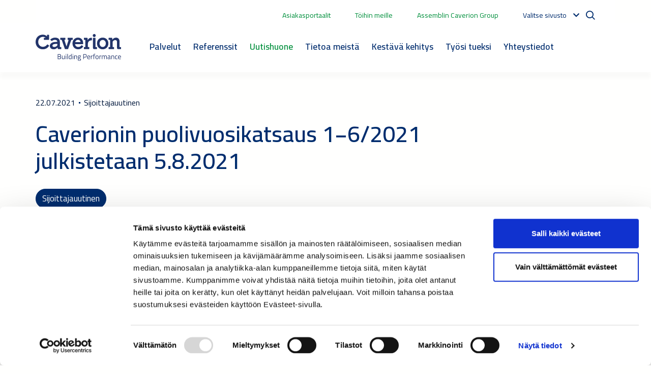

--- FILE ---
content_type: text/html; charset=utf-8
request_url: https://www.caverion.fi/media/tiedotteet/2021/caverionin-puolivuosikatsaus-162021-julkistetaan-5.8.2021/
body_size: 15808
content:


<!doctype html>
<html lang="fi">

<head>

        <!-- Google Tag Manager -->
        <script>
            (function (w, d, s, l, i) {
                w[l] = w[l] || [];
                w[l].push({
                    'gtm.start':
                        new Date().getTime(),
                    event: 'gtm.js'
                });
                var f = d.getElementsByTagName(s)[0],
                    j = d.createElement(s),
                    dl = l != 'dataLayer' ? '&l=' + l : '';
                j.async = true;
                j.src =
                    'https://www.googletagmanager.com/gtm.js?id=' + i + dl;
                f.parentNode.insertBefore(j, f);
            })(window, document, 'script', 'dataLayer', 'GTM-PLWZJRC');
        </script>
    <!-- End Google Tag Manager -->
    <meta charset="utf-8">
    <meta name="viewport" content="width=device-width, initial-scale=1, shrink-to-fit=no">
    <meta http-equiv="X-UA-Compatible" content="IE=edge,chrome=1" />
    <meta http-equiv="Content-Language" content="fi" />
    <meta name="pageid" content="115878">
    <meta name="languageid" content="fi">
    <base href="/media/tiedotteet/2021/caverionin-puolivuosikatsaus-162021-julkistetaan-5.8.2021/" />
    <title>Caverionin puolivuosikatsaus 1−6/2021 julkistetaan 5.8.2021 - Caverion</title>
        <meta name="description" content="Caverion Oyj:n puolivuosikatsaus 1−6/2021 julkistetaan torstaina 5.8.2021 noin kello 8.00 Suomen aikaa. P&#246;rssitiedote ja esitysaineistot suomeksi ja englanniksi ovat t&#228;ll&#246;in saatavilla yhti&#246;n kotisivuilla osoitteessa&#160;www.caverion.fi/sijoittajat." />
        <link rel="canonical" href="https://www.caverion.fi/media/tiedotteet/2021/caverionin-puolivuosikatsaus-162021-julkistetaan-5.8.2021/" />

    
        <meta property="og:title" content="Caverionin puolivuosikatsaus 1−6/2021 julkistetaan 5.8.2021"/>
    <meta property="og:type" content="article"/>
    <meta property="og:image" content="http://www.caverion.fi/globalassets/stockphotos/caverion-logo-landscape-placeholder-04.png"/>
    <meta property="og:url" content="https://www.caverion.com/media/tiedotteet/2021/caverionin-puolivuosikatsaus-162021-julkistetaan-5.8.2021/"/>
    <meta property="og:site_name" content="Caverion"/>
    <meta property="og:description" content="Caverion Oyj:n puolivuosikatsaus 1−6/2021 julkistetaan torstaina 5.8.2021 noin kello 8.00 Suomen aikaa. P&#246;rssitiedote ja esitysaineistot suomeksi ja englanniksi ovat t&#228;ll&#246;in saatavilla yhti&#246;n kotisivuilla osoitteessa&#160;www.caverion.fi/sijoittajat."/>

     
<script type="text/javascript">
    window.jsErrors = [];
    window.onerror = function (errorMessage) { window.jsErrors[window.jsErrors.length] = errorMessage; };
</script>

    <link href="/static/dist/css/epi_cave.08bd7cfa.css" rel="stylesheet" media="all"><script src="/static/dist/js/epi_cave-vendor.a7b0076f.js" defer></script><script src="/static/dist/js/epi_cave.22860b24.js" defer></script>
    <script type="text/javascript">
_iaq = [ ['client', 'cavecaverionprod'], ['track', 'consume'] ]; !function(d,s){var ia=d.createElement(s);ia.async=1,s=d.getElementsByTagName(s)[0],ia.src='//s.EMEA01.idio.episerver.net/ia.js',s.parentNode.insertBefore(ia,s)}(document,'script');
</script>

    <!-- Latest compiled and minified CSS -->
    <link rel="stylesheet"
          href="https://cdn.jsdelivr.net/npm/bootstrap-select@1.13.14/dist/css/bootstrap-select.min.css">


<script type="text/javascript">var appInsights=window.appInsights||function(config){function t(config){i[config]=function(){var t=arguments;i.queue.push(function(){i[config].apply(i,t)})}}var i={config:config},u=document,e=window,o="script",s="AuthenticatedUserContext",h="start",c="stop",l="Track",a=l+"Event",v=l+"Page",r,f;setTimeout(function(){var t=u.createElement(o);t.src=config.url||"https://js.monitor.azure.com/scripts/a/ai.0.js";u.getElementsByTagName(o)[0].parentNode.appendChild(t)});try{i.cookie=u.cookie}catch(y){}for(i.queue=[],r=["Event","Exception","Metric","PageView","Trace","Dependency"];r.length;)t("track"+r.pop());return t("set"+s),t("clear"+s),t(h+a),t(c+a),t(h+v),t(c+v),t("flush"),config.disableExceptionTracking||(r="onerror",t("_"+r),f=e[r],e[r]=function(config,t,u,e,o){var s=f&&f(config,t,u,e,o);return s!==!0&&i["_"+r](config,t,u,e,o),s}),i}({instrumentationKey:"5621ab85-31c3-4fb9-bc5f-2962e1aa2413",sdkExtension:"a"});window.appInsights=appInsights;appInsights.queue&&appInsights.queue.length===0&&appInsights.trackPageView();</script></head>

<body>
        <!-- Google Tag Manager (noscript) -->
        <noscript>
            <iframe src="https://www.googletagmanager.com/ns.html?id=GTM-PLWZJRC" height="0" width="0"
                    style="display: none; visibility: hidden"></iframe>
        </noscript>
        <!-- End Google Tag Manager (noscript) -->

    <svg width="0" height="0" class="hidden">
    <symbol xmlns="http://www.w3.org/2000/svg" viewBox="0 0 1200 1227" fill="none" id="icon-twitter">
        <path d="M714.163 519.284L1160.89 0H1055.03L667.137 450.887L357.328 0H0L468.492 681.821L0 1226.37H105.866L515.491 750.218L842.672 1226.37H1200L714.137 519.284H714.163ZM569.165 687.828L521.697 619.934L144.011 79.6944H306.615L611.412 515.685L658.88 583.579L1055.08 1150.3H892.476L569.165 687.854V687.828Z" fill="white" />
    </symbol>
    <symbol xmlns="http://www.w3.org/2000/svg" viewBox="0 0 448 512" id="icon-tiktok">
        <path d="M448,209.91a210.06,210.06,0,0,1-122.77-39.25V349.38A162.55,162.55,0,1,1,185,188.31V278.2a74.62,74.62,0,1,0,52.23,71.18V0l88,0a121.18,121.18,0,0,0,1.86,22.17h0A122.18,122.18,0,0,0,381,102.39a121.43,121.43,0,0,0,67,20.14Z"></path>
    </symbol>
    <symbol xmlns="http://www.w3.org/2000/svg" viewBox="0 0 384 512" id="icon-xing">
        <path d="M162.7 210c-1.8 3.3-25.2 44.4-70.1 123.5-4.9 8.3-10.8 12.5-17.7 12.5H9.8c-7.7 0-12.1-7.5-8.5-14.4l69-121.3c.2 0 .2-.1 0-.3l-43.9-75.6c-4.3-7.8.3-14.1 8.5-14.1H100c7.3 0 13.3 4.1 18 12.2l44.7 77.5zM382.6 46.1l-144 253v.3L330.2 466c3.9 7.1.2 14.1-8.5 14.1h-65.2c-7.6 0-13.6-4-18-12.2l-92.4-168.5c3.3-5.8 51.5-90.8 144.8-255.2 4.6-8.1 10.4-12.2 17.5-12.2h65.7c8 0 12.3 6.7 8.5 14.1z"></path>
    </symbol>
    <symbol xmlns="http://www.w3.org/2000/svg" viewBox="0 0 576 512" id="icon-youtube">
        <path d="M549.655 124.083c-6.281-23.65-24.787-42.276-48.284-48.597C458.781 64 288 64 288 64S117.22 64 74.629 75.486c-23.497 6.322-42.003 24.947-48.284 48.597-11.412 42.867-11.412 132.305-11.412 132.305s0 89.438 11.412 132.305c6.281 23.65 24.787 41.5 48.284 47.821C117.22 448 288 448 288 448s170.78 0 213.371-11.486c23.497-6.321 42.003-24.171 48.284-47.821 11.412-42.867 11.412-132.305 11.412-132.305s0-89.438-11.412-132.305zm-317.51 213.508V175.185l142.739 81.205-142.739 81.201z"></path>
    </symbol>
    <symbol xmlns="http://www.w3.org/2000/svg" viewBox="0 0 448 512" id="icon-instagram">
        <path d="M224.1 141c-63.6 0-114.9 51.3-114.9 114.9s51.3 114.9 114.9 114.9S339 319.5 339 255.9 287.7 141 224.1 141zm0 189.6c-41.1 0-74.7-33.5-74.7-74.7s33.5-74.7 74.7-74.7 74.7 33.5 74.7 74.7-33.6 74.7-74.7 74.7zm146.4-194.3c0 14.9-12 26.8-26.8 26.8-14.9 0-26.8-12-26.8-26.8s12-26.8 26.8-26.8 26.8 12 26.8 26.8zm76.1 27.2c-1.7-35.9-9.9-67.7-36.2-93.9-26.2-26.2-58-34.4-93.9-36.2-37-2.1-147.9-2.1-184.9 0-35.8 1.7-67.6 9.9-93.9 36.1s-34.4 58-36.2 93.9c-2.1 37-2.1 147.9 0 184.9 1.7 35.9 9.9 67.7 36.2 93.9s58 34.4 93.9 36.2c37 2.1 147.9 2.1 184.9 0 35.9-1.7 67.7-9.9 93.9-36.2 26.2-26.2 34.4-58 36.2-93.9 2.1-37 2.1-147.8 0-184.8zM398.8 388c-7.8 19.6-22.9 34.7-42.6 42.6-29.5 11.7-99.5 9-132.1 9s-102.7 2.6-132.1-9c-19.6-7.8-34.7-22.9-42.6-42.6-11.7-29.5-9-99.5-9-132.1s-2.6-102.7 9-132.1c7.8-19.6 22.9-34.7 42.6-42.6 29.5-11.7 99.5-9 132.1-9s102.7-2.6 132.1 9c19.6 7.8 34.7 22.9 42.6 42.6 11.7 29.5 9 99.5 9 132.1s2.7 102.7-9 132.1z"></path>
    </symbol>
    <symbol xmlns="http://www.w3.org/2000/svg" viewBox="0 0 320 512" id="icon-facebook">
        <path d="M279.14 288l14.22-92.66h-88.91v-60.13c0-25.35 12.42-50.06 52.24-50.06h40.42V6.26S260.43 0 225.36 0c-73.22 0-121.08 44.38-121.08 124.72v70.62H22.89V288h81.39v224h100.17V288z"></path>
    </symbol>
    <symbol xmlns="http://www.w3.org/2000/svg" viewBox="0 0 448 512" id="icon-linkedin">
        <path d="M416 32H31.9C14.3 32 0 46.5 0 64.3v383.4C0 465.5 14.3 480 31.9 480H416c17.6 0 32-14.5 32-32.3V64.3c0-17.8-14.4-32.3-32-32.3zM135.4 416H69V202.2h66.5V416zm-33.2-243c-21.3 0-38.5-17.3-38.5-38.5S80.9 96 102.2 96c21.2 0 38.5 17.3 38.5 38.5 0 21.3-17.2 38.5-38.5 38.5zm282.1 243h-66.4V312c0-24.8-.5-56.7-34.5-56.7-34.6 0-39.9 27-39.9 54.9V416h-66.4V202.2h63.7v29.2h.9c8.9-16.8 30.6-34.5 62.9-34.5 67.2 0 79.7 44.3 79.7 101.9V416z"></path>
    </symbol>
    <symbol xmlns="http://www.w3.org/2000/svg" viewBox="0 0 17 14" id="icon-right-arrow" fill="#008F3C">
        <path d="M-1.41283e-06 7.84339L13.4659 7.84339L8.57939 12.3074L9.88481 13.5L17 7L9.88482 0.500001L8.5794 1.69255L13.4659 6.15661L-1.26537e-06 6.15661L-1.41283e-06 7.84339Z" fill="#008F3C" />
    </symbol>
</svg>

    

    <div id="d-HfUuC73IEradu0CC2DknarvxTSPGyOR-2KJsu5tnmA"></div>
    <script type="text/plain" data-cookieconsent="marketing" src="https://mktdplp102cdn.azureedge.net/public/latest/js/ws-tracking.js?v=1.77.2005.0" >
    </script>
    <div class="d365-mkt-config" style="display:none" data-website-id="-HfUuC73IEradu0CC2DknarvxTSPGyOR-2KJsu5tnmA" data-hostname="6bdf5d9b018547f7b65004efdc951da7.svc.dynamics.com"></div>

    <div id="app">


<header>
    <div class="container container-fluid top-nav d-none d-xl-flex">
                <span class="mr-5">
                    <a href="/asiakasportaalit/">Asiakasportaalit</a>
                </span>
                <span class="mr-5">
                    <a href="https://rekry.caverion.fi/">T&#246;ihin meille</a>
                </span>
                <span class="mr-5">
                    <a href="https://www.assemblincaverion.com/" target="_blank">Assemblin Caverion Group</a>
                </span>
                    <language-navigation :languages="[{&quot;Name&quot;:&quot;English&quot;,&quot;Language&quot;:&quot;en&quot;,&quot;Url&quot;:&quot;https://www.caverion.com/&quot;},{&quot;Name&quot;:&quot;Austria&quot;,&quot;Language&quot;:&quot;de-AT&quot;,&quot;Url&quot;:&quot;https://www.caverion.at/&quot;},{&quot;Name&quot;:&quot;Denmark&quot;,&quot;Language&quot;:&quot;da&quot;,&quot;Url&quot;:&quot;https://www.caverion.dk/&quot;},{&quot;Name&quot;:&quot;Estonia&quot;,&quot;Language&quot;:&quot;et&quot;,&quot;Url&quot;:&quot;https://www.caverion.ee/&quot;},{&quot;Name&quot;:&quot;Finland&quot;,&quot;Language&quot;:&quot;fi&quot;,&quot;Url&quot;:&quot;/media/tiedotteet/2021/caverionin-puolivuosikatsaus-162021-julkistetaan-5.8.2021/&quot;},{&quot;Name&quot;:&quot;Germany&quot;,&quot;Language&quot;:&quot;de&quot;,&quot;Url&quot;:&quot;https://www.caverion.de/&quot;},{&quot;Name&quot;:&quot;Latvia&quot;,&quot;Language&quot;:&quot;lv&quot;,&quot;Url&quot;:&quot;https://www.caverion.lv/&quot;},{&quot;Name&quot;:&quot;Lithuania&quot;,&quot;Language&quot;:&quot;lt&quot;,&quot;Url&quot;:&quot;https://www.caverion.lt/&quot;},{&quot;Name&quot;:&quot;Norway&quot;,&quot;Language&quot;:&quot;no&quot;,&quot;Url&quot;:&quot;https://www.caverion.no/&quot;},{&quot;Name&quot;:&quot;Sweden&quot;,&quot;Language&quot;:&quot;sv&quot;,&quot;Url&quot;:&quot;https://www.caverion.se/&quot;}]" aria-label=""></language-navigation>
        <div class="navbar-actions__search">
            <site-search action="/haku/" placeholder="Hae sivustolta"></site-search>
        </div>
    </div>
        <div class="main-header">
            <div class="container container-fluid u-flex u-flex-wrap">
                <div class="main-header__navigation">
                    <main-navigation inline-template>
                        <nav class="main-navigation navbar navbar-expand-xl navbar-light" aria-label="Main navigation" id="main-header">
                            <div class="main-header__logo">
                                <a href="/" aria-label="Etusivulle">
                                    <img src="/static/images/site/caverion-logo.svg" alt="Caverion logo" class="header__logo" />
                                </a>
                            </div>
                            <div class="d-flex justify-content-end align-items-center">
                                <div class="open-search">
                                    <i class="icon-search"></i>
                                </div>
                                <div class="mobile-search">
                                    <form action="/haku/">
                                        <button type="submit"><i class="icon-search"></i></button>
                                        <input type="text" name="q" placeholder="Hae sivustolta"/>
                                        <div class="mobile-search__close">Sulje</div>
                                    </form>
                                </div>
                                <button class="navbar-toggler" type="button" data-toggle="collapse" data-target="#main-menu" aria-controls="navbarSupportedContent" aria-expanded="false" aria-label="Toggle navigation">
                                    <span class="navbar-toggler-icon"></span>
                                </button>
                            </div>
                            <div aria-labelledby="menu-button" class="collapse navbar-collapse" id="main-menu">
                                <ul class="main-navigation__list pl-5 pr-4" v-cloak>
                                        <li class="main-navigation__item d-flex flex-wrap justify-content-between pr-3" @mouseover="showSubMenu('submenu-0')" @mouseleave="hideSubMenu('submenu-0')" data-dropdown="dropdown">
                                            <a class="main-navigation__link " href="/palvelut/" target="">Palvelut</a>
                                                <div class="d-xl-none menu-chevron" data-toggle="collapse" data-target="#navbarMenu-0" aria-controls="navbarSupportedContent" aria-expanded="false"><i></i></div>
                                                <div class=" collapse navbar-collapse py-2" ref="submenu-0" id="navbarMenu-0">
                                                    <div class="main-navigation__item--spacer"></div>
                                                        <div class="col">
                                                                <div class="d-flex flex-wrap justify-content-between">
                                                                    <a class=" main-navigation__link main-navigation__link--level2" href="/katalogi/palvelut-a-o/" target="">Palvelumme A:sta &#214;:h&#246;n</a>
                                                                </div>
                                                                <div class="d-flex flex-wrap justify-content-between">
                                                                    <a class=" main-navigation__link main-navigation__link--level2" href="/palvelut/asiantuntijapalvelut-ja-ratkaisut/" target="">Asiantuntijapalvelut ja ratkaisut</a>
                                                                        <div class="d-xl-none menu-chevron" data-toggle="collapse" data-target="#navbarSubMenu-0-1" aria-controls="navbarSupportedContent" aria-expanded="false"><i></i></div>
                                                                        <div class="collapse navbar-collapse pt-1 pb-1 flex-column" id="navbarSubMenu-0-1">
                                                                                <a class=" main-navigation__link main-navigation__link--level3" href="/katalogi/palvelut/teollisuuden-suunnittelu-ja-asiantuntijapalvelut/" target="">Teollisuuden suunnittelu- ja asiantuntijapalvelut</a>
                                                                                <a class=" main-navigation__link main-navigation__link--level3" href="/katalogi/palvelut/teollisuuden-digitaaliset/" target="">Teollisuuden digitaaliset ratkaisut</a>
                                                                                <a class=" main-navigation__link main-navigation__link--level3" href="/katalogi/palvelut/kiinteistojen-ja-rakenteiden-tutkimus--ja-tarkastuspalvelut/" target="">Kiinteist&#246;jen ja rakenteiden tutkimus- ja tarkastuspalvelut</a>
                                                                                <a class=" main-navigation__link main-navigation__link--level3" href="/katalogi/palvelut/smartview/" target="">Caverion SmartView</a>
                                                                                <a class=" main-navigation__link main-navigation__link--level3" href="/katalogi/palvelut/smart-readiness-indicator-sri/" target="">Rakennusten &#228;lyindikaattori (SRI)</a>
                                                                                <a class=" main-navigation__link main-navigation__link--level3" href="/katalogi/palvelut/easykey/" target="">EasyKey - digitaalinen avainhallinta</a>
                                                                                <a class=" main-navigation__link main-navigation__link--level3" href="/katalogi/palvelut/pelastussuunnitelma-pelsu/" target="">Pelsu - pelastussuunnitelma</a>
                                                                                <a class=" main-navigation__link main-navigation__link--level3" href="/katalogi/palvelut/caveriondrive/" target="">Caverion Drive kiinteist&#246;nhallintaj&#228;rjestelm&#228;</a>
                                                                        </div>
                                                                </div>
                                                                <div class="d-flex flex-wrap justify-content-between">
                                                                    <a class=" main-navigation__link main-navigation__link--level2" href="/palvelut/asennus-ja-projektit/" target="">Asennus ja projektit</a>
                                                                        <div class="d-xl-none menu-chevron" data-toggle="collapse" data-target="#navbarSubMenu-0-2" aria-controls="navbarSupportedContent" aria-expanded="false"><i></i></div>
                                                                        <div class="collapse navbar-collapse pt-1 pb-1 flex-column" id="navbarSubMenu-0-2">
                                                                                <a class=" main-navigation__link main-navigation__link--level3" href="/katalogi/palvelut/tekniset-asennukset/" target="">Kiinteist&#246;tekniikka</a>
                                                                                <a class=" main-navigation__link main-navigation__link--level3" href="/katalogi/palvelut/projektinjohtaminen/" target="">Projektin johtaminen</a>
                                                                                <a class=" main-navigation__link main-navigation__link--level3" href="/katalogi/palvelut/teollisuuden-projektiasennukset/" target="">Asennukset teollisuuteen</a>
                                                                                <a class=" main-navigation__link main-navigation__link--level3" href="/katalogi/palvelut/elinkaarihankkeet/" target="">Elinkaarihankkeet</a>
                                                                        </div>
                                                                </div>
                                                        </div>
                                                        <div class="col">
                                                                <div class="d-flex flex-wrap justify-content-between">
                                                                    <a class=" main-navigation__link main-navigation__link--level2" href="/palvelut/huolto-ja-kunnossapito/" target="">Huolto ja kunnossapito</a>
                                                                        <div class="d-xl-none menu-chevron" data-toggle="collapse" data-target="#navbarSubMenu-0-3" aria-controls="navbarSupportedContent" aria-expanded="false"><i></i></div>
                                                                        <div class="collapse navbar-collapse pt-1 pb-1 flex-column" id="navbarSubMenu-0-3">
                                                                                <a class=" main-navigation__link main-navigation__link--level3" href="/katalogi/palvelut/tekninen-huolto-ja-kunnossapito/" target="">Kiinteist&#246;jen tekninen huolto ja kunnossapito</a>
                                                                                <a class=" main-navigation__link main-navigation__link--level3" href="/katalogi/palvelut/teollisuuden-palvelukeskus/" target="">Teollisuuden palvelukeskukset</a>
                                                                                <a class=" main-navigation__link main-navigation__link--level3" href="/katalogi/palvelut/teollisuuden-seisokit/" target="">Teollisuuden huoltoseisokit</a>
                                                                                <a class=" main-navigation__link main-navigation__link--level3" href="/katalogi/palvelut/venttiili-ja-laitehuolto/" target="">Teollisuuden venttiili- ja laitehuollot</a>
                                                                                <a class=" main-navigation__link main-navigation__link--level3" href="/katalogi/palvelut/taloyhtiot/" target="">Palvelut taloyhti&#246;ille</a>
                                                                        </div>
                                                                </div>
                                                                <div class="d-flex flex-wrap justify-content-between">
                                                                    <a class=" main-navigation__link main-navigation__link--level2" href="/palvelut/toimintojen-johtaminen-ja-varmistaminen/" target="">Toimintojen johtaminen ja varmistaminen</a>
                                                                        <div class="d-xl-none menu-chevron" data-toggle="collapse" data-target="#navbarSubMenu-0-4" aria-controls="navbarSupportedContent" aria-expanded="false"><i></i></div>
                                                                        <div class="collapse navbar-collapse pt-1 pb-1 flex-column" id="navbarSubMenu-0-4">
                                                                                <a class=" main-navigation__link main-navigation__link--level3" href="/katalogi/palvelut/teollisuuden-kunnossapito/" target="">Teollisuuden kunnossapito</a>
                                                                                <a class=" main-navigation__link main-navigation__link--level3" href="/katalogi/palvelut/kiinteistojohtaminen/" target="">Kiinteist&#246;johtaminen</a>
                                                                                <a class=" main-navigation__link main-navigation__link--level3" href="/katalogi/palvelut/voimalaitoskunnossapito/" target="">Voimalaitosten k&#228;ytt&#246; ja kunnossapito</a>
                                                                                <a class=" main-navigation__link main-navigation__link--level3" href="/katalogi/palvelut/kiinteistomanageeraus/" target="">Kiinteist&#246;manageeraus</a>
                                                                                <a class=" main-navigation__link main-navigation__link--level3" href="/katalogi/palvelut/etahallinta/" target="">Et&#228;hallinta</a>
                                                                                <a class=" main-navigation__link main-navigation__link--level3" href="/katalogi/palvelut/vastuullisuusjohtaminen/" target="">Vastuullisuusjohtaminen</a>
                                                                                <a class=" main-navigation__link main-navigation__link--level3" href="/katalogi/palvelut/energiatehokkuus/" target="">Energiajohtaminen</a>
                                                                        </div>
                                                                </div>
                                                        </div>
                                                        <div class="col">
                                                                <div class="d-flex flex-wrap justify-content-between">
                                                                    <a class=" main-navigation__link main-navigation__link--level2" target="">Teknologiat</a>
                                                                        <div class="d-xl-none menu-chevron" data-toggle="collapse" data-target="#navbarSubMenu-0-5" aria-controls="navbarSupportedContent" aria-expanded="false"><i></i></div>
                                                                        <div class="collapse navbar-collapse pt-1 pb-1 flex-column" id="navbarSubMenu-0-5">
                                                                                <a class=" main-navigation__link main-navigation__link--level3" href="/katalogi/palvelut/rakennusautomaatio/" target="">Automaatio ja kiinteist&#246;nhallinta</a>
                                                                                <a class=" main-navigation__link main-navigation__link--level3" href="/katalogi/palvelut/datakeskukset/" target="">Datakeskukset</a>
                                                                                <a class=" main-navigation__link main-navigation__link--level3" href="/katalogi/palvelut/ilmanvaihto-ilmastointi/" target="">Ilmanvaihto ja ilmastointi</a>
                                                                                <a class=" main-navigation__link main-navigation__link--level3" href="/katalogi/palvelut/ict-jarjestelmat/" target="">Informaatio, viestint&#228; ja AV</a>
                                                                                <a class=" main-navigation__link main-navigation__link--level3" href="/katalogi/palvelut/kylmalaitteet-ja-kylmaratkaisut/" target="">Kylm&#228;tekniset ratkaisut</a>
                                                                                <a class=" main-navigation__link main-navigation__link--level3" href="/katalogi/palvelut/Lammitys-vesi-viemarointi/" target="">L&#228;mmitys, vesi ja viem&#228;ri</a>
                                                                                <a class=" main-navigation__link main-navigation__link--level3" href="/katalogi/palvelut/sammutusjarjestelma/" target="">Sammutusj&#228;rjestelm&#228;t</a>
                                                                                <a class=" main-navigation__link main-navigation__link--level3" href="/katalogi/palvelut/sahkoauton-latauspiste/" target="">S&#228;hk&#246;autojen latauspalvelut</a>
                                                                                <a class=" main-navigation__link main-navigation__link--level3" href="/katalogi/palvelut/sahkoistys/" target="">S&#228;hk&#246;istys</a>
                                                                                <a class=" main-navigation__link main-navigation__link--level3" href="/katalogi/palvelut/telematiikka/" target="">Telematiikka</a>
                                                                                <a class=" main-navigation__link main-navigation__link--level3" href="/katalogi/palvelut/teollisuusautomaatio/" target="">Teollisuusautomaatio</a>
                                                                                <a class=" main-navigation__link main-navigation__link--level3" href="/katalogi/palvelut/sahkoasema/" target="">Teollisuuden s&#228;hk&#246;asemat ja s&#228;hk&#246;nsiirto</a>
                                                                                <a class=" main-navigation__link main-navigation__link--level3" href="/katalogi/palvelut/teollisuuskylma/" target="">Teollisuuskylm&#228;</a>
                                                                                <a class=" main-navigation__link main-navigation__link--level3" href="/katalogi/palvelut/turvajarjestelmat/" target="">Turvaj&#228;rjestelm&#228;t</a>
                                                                                <a class=" main-navigation__link main-navigation__link--level3" href="/katalogi/palvelut/tuulivoima/" target="">Tuulivoima</a>
                                                                                <a class=" main-navigation__link main-navigation__link--level3" href="/katalogi/palvelut/voimajohtojen-suunnittelu-rakentaminen-ja-kunnossapito/" target="">Voimajohdot</a>
                                                                        </div>
                                                                </div>
                                                        </div>
                                                </div>
                                        </li>
                                        <li class="main-navigation__item d-flex flex-wrap justify-content-between pr-3" @mouseover="showSubMenu('submenu-1')" @mouseleave="hideSubMenu('submenu-1')" data-dropdown="dropdown">
                                            <a class="main-navigation__link " href="/referenssit/" target="">Referenssit</a>
                                        </li>
                                        <li class="main-navigation__item d-flex flex-wrap justify-content-between pr-3" @mouseover="showSubMenu('submenu-2')" @mouseleave="hideSubMenu('submenu-2')" data-dropdown="dropdown">
                                            <a class="main-navigation__link  selected" href="/media/" target="">Uutishuone</a>
                                        </li>
                                        <li class="main-navigation__item d-flex flex-wrap justify-content-between pr-3" @mouseover="showSubMenu('submenu-3')" @mouseleave="hideSubMenu('submenu-3')" data-dropdown="dropdown">
                                            <a class="main-navigation__link " href="/tietoa-meista/" target="">Tietoa meist&#228;</a>
                                                <div class="d-xl-none menu-chevron" data-toggle="collapse" data-target="#navbarMenu-3" aria-controls="navbarSupportedContent" aria-expanded="false"><i></i></div>
                                                <div class=" collapse navbar-collapse py-2" ref="submenu-3" id="navbarMenu-3">
                                                    <div class="main-navigation__item--spacer"></div>
                                                        <div class="col">
                                                                <div class="d-flex flex-wrap justify-content-between">
                                                                    <a class=" main-navigation__link main-navigation__link--level2" href="/tietoa-meista/strategia/" target="">Strategiamme</a>
                                                                </div>
                                                                <div class="d-flex flex-wrap justify-content-between">
                                                                    <a class=" main-navigation__link main-navigation__link--level2" href="/tietoa-meista/arvomme/" target="">Arvomme</a>
                                                                </div>
                                                                <div class="d-flex flex-wrap justify-content-between">
                                                                    <a class=" main-navigation__link main-navigation__link--level2" href="/tietoa-meista/innovaatiot/" target="">Innovaatiot</a>
                                                                </div>
                                                                <div class="d-flex flex-wrap justify-content-between">
                                                                    <a class=" main-navigation__link main-navigation__link--level2" href="/tietoa-meista/tarinamme/" target="">Historiamme</a>
                                                                </div>
                                                                <div class="d-flex flex-wrap justify-content-between">
                                                                    <a class=" main-navigation__link main-navigation__link--level2" href="/tietoa-meista/toimintaymparisto/" target="">Toimintaymp&#228;rist&#246;</a>
                                                                </div>
                                                                <div class="d-flex flex-wrap justify-content-between">
                                                                    <a class=" main-navigation__link main-navigation__link--level2" href="/tietoa-meista/talous-ja-hallinnointi/" target="">Talous ja hallinnointi</a>
                                                                </div>
                                                                <div class="d-flex flex-wrap justify-content-between">
                                                                    <a class=" main-navigation__link main-navigation__link--level2" href="/tietoa-meista/eettisyys-ja-ilmoituskanava/" target="">Eettisyys- ja ilmoituskanava</a>
                                                                </div>
                                                        </div>
                                                        <div class="col">
                                                                <div class="d-flex flex-wrap justify-content-between">
                                                                    <a class=" main-navigation__link main-navigation__link--level2" href="/tietoa-meista/yritysostot/" target="">Yritysostot ja ulkoistukset</a>
                                                                </div>
                                                                <div class="d-flex flex-wrap justify-content-between">
                                                                    <a class=" main-navigation__link main-navigation__link--level2" href="/sijoittajat/" target="">Sijoittajat/ arkisto</a>
                                                                        <div class="d-xl-none menu-chevron" data-toggle="collapse" data-target="#navbarSubMenu-3-14" aria-controls="navbarSupportedContent" aria-expanded="false"><i></i></div>
                                                                        <div class="collapse navbar-collapse pt-1 pb-1 flex-column" id="navbarSubMenu-3-14">
                                                                                <a class=" main-navigation__link main-navigation__link--level3" href="/sijoittajat/hallinnointi/" target="">Hallinnointi</a>
                                                                                <a class=" main-navigation__link main-navigation__link--level3" href="/sijoittajat/julkaisut/" target="">Raportit ja muut julkaisut</a>
                                                                                <a class=" main-navigation__link main-navigation__link--level3" href="/sijoittajat/julkaisut/ostotarjous-lunastusmenettely/" target="">Tritonin ostotarjous - Lunastusmenettely</a>
                                                                        </div>
                                                                </div>
                                                        </div>
                                                </div>
                                        </li>
                                        <li class="main-navigation__item d-flex flex-wrap justify-content-between pr-3" @mouseover="showSubMenu('submenu-4')" @mouseleave="hideSubMenu('submenu-4')" data-dropdown="dropdown">
                                            <a class="main-navigation__link " href="/kestava-kehitys/" target="">Kest&#228;v&#228; kehitys</a>
                                        </li>
                                        <li class="main-navigation__item d-flex flex-wrap justify-content-between pr-3" @mouseover="showSubMenu('submenu-5')" @mouseleave="hideSubMenu('submenu-5')" data-dropdown="dropdown">
                                            <a class="main-navigation__link " href="/teema/tyosi-tueksi/" target="">Ty&#246;si tueksi</a>
                                                <div class="d-xl-none menu-chevron" data-toggle="collapse" data-target="#navbarMenu-5" aria-controls="navbarSupportedContent" aria-expanded="false"><i></i></div>
                                                <div class=" collapse navbar-collapse py-2" ref="submenu-5" id="navbarMenu-5">
                                                    <div class="main-navigation__item--spacer"></div>
                                                        <div class="col">
                                                                <div class="d-flex flex-wrap justify-content-between">
                                                                    <a class=" main-navigation__link main-navigation__link--level2" href="/teema/tyosi-tueksi/webinaarit/" target="">Webinaarit</a>
                                                                </div>
                                                                <div class="d-flex flex-wrap justify-content-between">
                                                                    <a class=" main-navigation__link main-navigation__link--level2" href="/blogi/" target="">Blogit</a>
                                                                </div>
                                                                <div class="d-flex flex-wrap justify-content-between">
                                                                    <a class=" main-navigation__link main-navigation__link--level2" href="/teema/tyosi-tueksi/oppaat/" target="">Oppaat</a>
                                                                </div>
                                                                <div class="d-flex flex-wrap justify-content-between">
                                                                    <a class=" main-navigation__link main-navigation__link--level2" href="/teema/tyosi-tueksi/kohti-hiilineutraalia-yhteiskuntaa-podcast/" target="">Podcastit</a>
                                                                </div>
                                                                <div class="d-flex flex-wrap justify-content-between">
                                                                    <a class=" main-navigation__link main-navigation__link--level2" href="/teema/suomen-energiaviisain-koulu/" target="">Minecraft - Suomen energiaviisain koulu -kisa</a>
                                                                </div>
                                                                <div class="d-flex flex-wrap justify-content-between">
                                                                    <a class=" main-navigation__link main-navigation__link--level2" href="/teema/secured-by-caverion/" target="">Turvatekniikka</a>
                                                                </div>
                                                                <div class="d-flex flex-wrap justify-content-between">
                                                                    <a class=" main-navigation__link main-navigation__link--level2" href="/teema/nain-syntyy-energiaviisaus/" target="">Energiaviisaus</a>
                                                                </div>
                                                        </div>
                                                </div>
                                        </li>
                                        <li class="main-navigation__item d-flex flex-wrap justify-content-between pr-3" @mouseover="showSubMenu('submenu-6')" @mouseleave="hideSubMenu('submenu-6')" data-dropdown="dropdown">
                                            <a class="main-navigation__link " href="/ota-yhteytta/" target="">Yhteystiedot</a>
                                                <div class="d-xl-none menu-chevron" data-toggle="collapse" data-target="#navbarMenu-6" aria-controls="navbarSupportedContent" aria-expanded="false"><i></i></div>
                                                <div class=" collapse navbar-collapse py-2" ref="submenu-6" id="navbarMenu-6">
                                                    <div class="main-navigation__item--spacer"></div>
                                                        <div class="col">
                                                                <div class="d-flex flex-wrap justify-content-between">
                                                                    <a class=" main-navigation__link main-navigation__link--level2" href="/ota-yhteytta/yhteydenottopyynto/" target="">J&#228;t&#228; yhteydenottopyynt&#246;</a>
                                                                </div>
                                                                <div class="d-flex flex-wrap justify-content-between">
                                                                    <a class=" main-navigation__link main-navigation__link--level2" href="/link/e2fa594b418a46f9b284c30f7fcf82bf.aspx#cid_39290" target="">Myyj&#228;t ja asiantuntijat</a>
                                                                </div>
                                                                <div class="d-flex flex-wrap justify-content-between">
                                                                    <a class=" main-navigation__link main-navigation__link--level2" href="/link/e2fa594b418a46f9b284c30f7fcf82bf.aspx#cid_39241" target="">Muut yhteystiedot</a>
                                                                </div>
                                                                <div class="d-flex flex-wrap justify-content-between">
                                                                    <a class=" main-navigation__link main-navigation__link--level2" href="/link/32e5835e765b4f3cafea7fedd60729ea.aspx" target="">Tilaa uutiskirjeemme</a>
                                                                </div>
                                                        </div>
                                                        <div class="col">
                                                                <div class="d-flex flex-wrap justify-content-between">
                                                                    <a class=" main-navigation__link main-navigation__link--level2" href="/ota-yhteytta/kiinteisto-helpdesk/" target="">24 h Kiinteist&#246;-HelpDesk</a>
                                                                </div>
                                                                <div class="d-flex flex-wrap justify-content-between">
                                                                    <a class=" main-navigation__link main-navigation__link--level2" href="/ota-yhteytta/etahallintakeskus/" target="">24/7 Et&#228;hallintakeskus</a>
                                                                </div>
                                                                <div class="d-flex flex-wrap justify-content-between">
                                                                    <a class=" main-navigation__link main-navigation__link--level2" href="/link/e2fa594b418a46f9b284c30f7fcf82bf.aspx#cid_41087" target="">Toimipisteet</a>
                                                                </div>
                                                        </div>
                                                </div>
                                        </li>
                                </ul>

                                <div class="navbar-actions container container-fluid">
                                    <div class="navbar-actions__additionals d-xl-none mt-3 d-flex flex-column align-items-center">
                                                <a href="/asiakasportaalit/">Asiakasportaalit</a>
                                                <a href="https://rekry.caverion.fi/">T&#246;ihin meille</a>
                                                <a href="https://www.assemblincaverion.com/">Assemblin Caverion Group</a>
                                                                                    <language-navigation :languages="[{&quot;Name&quot;:&quot;English&quot;,&quot;Language&quot;:&quot;en&quot;,&quot;Url&quot;:&quot;https://www.caverion.com/&quot;},{&quot;Name&quot;:&quot;Austria&quot;,&quot;Language&quot;:&quot;de-AT&quot;,&quot;Url&quot;:&quot;https://www.caverion.at/&quot;},{&quot;Name&quot;:&quot;Denmark&quot;,&quot;Language&quot;:&quot;da&quot;,&quot;Url&quot;:&quot;https://www.caverion.dk/&quot;},{&quot;Name&quot;:&quot;Estonia&quot;,&quot;Language&quot;:&quot;et&quot;,&quot;Url&quot;:&quot;https://www.caverion.ee/&quot;},{&quot;Name&quot;:&quot;Finland&quot;,&quot;Language&quot;:&quot;fi&quot;,&quot;Url&quot;:&quot;/media/tiedotteet/2021/caverionin-puolivuosikatsaus-162021-julkistetaan-5.8.2021/&quot;},{&quot;Name&quot;:&quot;Germany&quot;,&quot;Language&quot;:&quot;de&quot;,&quot;Url&quot;:&quot;https://www.caverion.de/&quot;},{&quot;Name&quot;:&quot;Latvia&quot;,&quot;Language&quot;:&quot;lv&quot;,&quot;Url&quot;:&quot;https://www.caverion.lv/&quot;},{&quot;Name&quot;:&quot;Lithuania&quot;,&quot;Language&quot;:&quot;lt&quot;,&quot;Url&quot;:&quot;https://www.caverion.lt/&quot;},{&quot;Name&quot;:&quot;Norway&quot;,&quot;Language&quot;:&quot;no&quot;,&quot;Url&quot;:&quot;https://www.caverion.no/&quot;},{&quot;Name&quot;:&quot;Sweden&quot;,&quot;Language&quot;:&quot;sv&quot;,&quot;Url&quot;:&quot;https://www.caverion.se/&quot;}]" aria-label=""></language-navigation>
                                    </div>
                                </div>
                            </div>
                        </nav>
                    </main-navigation>
                </div>
            </div>
        </div>
</header>

        <main ref="main">
            <div class="container content">
                <div class="page NewsArticlePage">
                    







<div class="row">
    <div class="col-12 col-lg-10 col-xl-9 px-3 px-sm-0">

        
    <div class="mt-5 mb-4">
        <div class="mb-4 mt-2 d-flex">
            22.07.2021
                <span class="block__date-separator"></span>
Sijoittajauutinen        </div>
        <h1 >Caverionin puolivuosikatsaus 1−6/2021 julkistetaan 5.8.2021</h1>
    </div>


        
    <div class="my-3 d-flex align-items-center flex-wrap">
        
        <a href="/haku/?tags=1484" class="btn btn-primary mr-1 my-1">Sijoittajauutinen </a> 


    </div>


        

<div class="my-3 d-flex align-items-center flex-wrap">
    <a class="text-secondary h5 ml-1 my-1 text-decoration-none" data-toggle="collapse" href="#sharebtns"><i class="fas fa-share-alt"></i> share</a>
</div>
<div class="collapse" id="sharebtns">
    <div class="card card-body m-0 p-3">
        <div class="row my-0">
                <div class="mx-2 my-0"><a href="https://twitter.com/intent/tweet?text=Caverionin puolivuosikatsaus 1−6/2021 julkistetaan 5.8.2021&url=https://www.caverion.fi/media/tiedotteet/2021/caverionin-puolivuosikatsaus-162021-julkistetaan-5.8.2021/" target="_blank" class="btn btn-sm btn-outline-secondary py-0 px-sm-3 px-xl-5"><i class="h4 m-0 mt-1 fab fa-twitter"></i></a></div>

                <div class="mx-2 my-0"><a href="https://www.facebook.com/sharer/sharer.php?u=https://www.caverion.fi/media/tiedotteet/2021/caverionin-puolivuosikatsaus-162021-julkistetaan-5.8.2021/&t=Caverionin puolivuosikatsaus 1−6/2021 julkistetaan 5.8.2021" target="_blank" class="btn btn-sm btn-outline-secondary py-0 px-sm-3 px-xl-5"><i class="h4 m-0 mt-1 fab fa-facebook-square"></i></a></div>

                <div class="mx-2 my-0"><a href="https://www.linkedin.com/sharing/share-offsite/?url=https://www.caverion.fi/media/tiedotteet/2021/caverionin-puolivuosikatsaus-162021-julkistetaan-5.8.2021/" target="_blank" class="btn btn-sm btn-outline-secondary py-0 px-sm-3 px-xl-5"><i class="h4 m-0 mt-1 fab fa-linkedin"></i></a></div>

                <div class="mx-2 my-0"><a href="mailto:?subject=Caverionin puolivuosikatsaus 1−6/2021 julkistetaan 5.8.2021&body=https://www.caverion.fi/media/tiedotteet/2021/caverionin-puolivuosikatsaus-162021-julkistetaan-5.8.2021/" target="_blank" class="btn btn-sm btn-outline-secondary py-0 px-sm-3 px-xl-5"><i class="h4 m-0 mt-1 fas fa-envelope-square"></i></a></div>
        </div>
    </div>
</div>


        <p style="margin-bottom:13px;"><span><span><span><strong></strong></span></span></span></p>

<p style="margin-bottom:13px;"><strong><span><span><span><span>Caverion Oyj:n puolivuosikatsaus 1−6/2021 julkistetaan torstaina 5.8.2021 noin kello 8.00 Suomen aikaa. Pörssitiedote ja esitysaineistot suomeksi ja englanniksi ovat tällöin saatavilla yhtiön kotisivuilla osoitteessa <a target="_blank" href="/sijoittajat/" style=" text-decoration:underline;" rel="nofollow">www.caverion.fi/sijoittajat</a>.</span></span></span></span></strong></p>

<p style="margin-bottom:13px;"><span><span><span><strong><span>Webcast</span></strong><span>-<strong>tiedotustilaisuus sijoittajille ja tiedotusvälineille</strong></span></span></span></span></p>

<p style="margin-bottom:13px;"><span><span><span><span>Puolivuosikatsauksesta järjestetään englanninkielinen tiedotustilaisuus suorana webcast-lähetyksenä osoitteessa <a target="_blank" href="/sijoittajat/" style=" text-decoration:underline;" rel="nofollow">www.caverion.fi/sijoittajat</a> torstaina 5.8.2021 klo 10.00. Koronaviruspandemian vuoksi tiedotustilaisuuteen ei ole mahdollista osallistua paikan päällä. </span></span></span></span></p>

<p style="margin-bottom:13px;"><span><span><span><span>Tilaisuudessa esiintyvät väliaikainen toimitusjohtaja Mats Paulsson ja talousjohtaja Martti Ala-Härkönen. Tallenne on katsottavissa samassa osoitteessa noin klo 12.00. </span></span></span></span></p>

<p style="margin-bottom:13px;"><span><span><span><strong><span>Puhelinkonferenssi</span></strong></span></span></span></p>

<p style="margin-bottom:13px;"><span><span><span><span>Tiedotustilaisuuteen voi osallistua myös puhelinkonferenssin kautta. Puhelinkonferenssiin osallistutaan soittamalla viimeistään viisi minuuttia ennen tilaisuuden alkua (klo 9.55) numeroon +358 (0)9 7479 0361. Osallistujia pyydetään antamaan tunnus “3813833 / Caverion”. Webcast-lähetyksen ja puhelinkonferenssin aikana kysymykset tulee esittää englanniksi.</span></span></span></span></p>

<p style="margin-bottom:13px;"><span><span><span><strong><span>Aikataulu eri aikavyöhykkeillä:</span></strong></span></span></span></p>

<table>
	<tbody>
		<tr>
			<td></td>
			<td><span><span><span>Puolivuosikatsauksen<br />
			julkistaminen</span></span></span></td>
			<td><span><span><span>Webcast-tiedotustilaisuus ja puhelinkonferenssi</span></span></span></td>
			<td><span><span><span>Webcast-<br />
			lähetyksen tallenne saatavilla</span></span></span></td>
		</tr>
		<tr>
			<td><span><span><span>EEST (Helsinki)</span></span></span></td>
			<td><span><span><span>08.00</span></span></span></td>
			<td><span><span><span>10.00</span></span></span></td>
			<td><span><span><span>12.00</span></span></span></td>
		</tr>
		<tr>
			<td><span><span><span>CEST (Pariisi, Tukholma)</span></span></span></td>
			<td><span><span><span>07.00</span></span></span></td>
			<td><span><span><span>09.00</span></span></span></td>
			<td><span><span><span>11.00</span></span></span></td>
		</tr>
		<tr>
			<td><span><span><span>BST (Lontoo)</span></span></span></td>
			<td><span><span><span>06.00</span></span></span></td>
			<td><span><span><span>08.00</span></span></span></td>
			<td><span><span><span>10.00</span></span></span></td>
		</tr>
		<tr>
			<td><span><span><span>EDT (New York)</span></span></span></td>
			<td><span><span><span>01.00</span></span></span></td>
			<td><span><span><span>03.00</span></span></span></td>
			<td><span><span><span>05.00</span></span></span></td>
		</tr>
	</tbody>
</table>
<br />

            <h2>Liitteet</h2>
                <div class="my-4 row" >
                        <a href="/contentassets/94703e463b3944198107eb60cb0d42ec/integrated/wkr0006.pdf" target="_blank" class="btn btn-sm btn-outline-secondary py-0 px-3 mr-3 mb-3">

                            <i class="h4 m-2 fa fa-download"></i>Tiedote
                        </a>
                </div>
    </div>
</div>
<div class="row bg-warm-concrete p-5 d-flex flex-column my-5">
    <h2 class="text-center">Lis&#228;tietoja ja tiedotteiden tilaus</h2>
    <div class="d-flex flex-wrap">
        <div class="col p-3">
            Lisätietoja: Milena Hæggström, sijoittajasuhteiden ja ulkoisen viestinnän johtaja, puh. 040 5581 328, milena.haeggstrom@caverion.com
        </div>
        <div class="col p-3">
            <div class="news-subscribe-form">
    <h4>Tilaa tiedotteet:</h4>
    <form id="subscriptionForm" action="//publish.ne.cision.com/Subscription/SubscribeWithCaptcha" ref="submitForm"
          class="form" method="post" onsubmit="handleSubmit(event)">
        <input type="hidden" name="subscriptionUniqueIdentifier" value="a28c610b2f" />
        <input type="hidden" name="Replylanguage" value="fi">
        <input type="hidden" name="redirectUrlSubscriptionSuccess" value="https://www.caverion.fi/media/kiitos-tiedotetilauksesta/">
        <input type="hidden" name="redirectUrlSubscriptionFailed" value="https://www.caverion.fi/media/tiedotetilaus-epaonnistui/">
        <input type="hidden" name="customcategory" value="Caverion_sub" />
        <div class="form-group">
            <input type="text" name="Name" placeholder="Nimi" class="form-control" required />
        </div>
        <div class="form-group">
            <input type="text" name="Email" placeholder="Sähköposti" class="form-control" required/>
        </div>
        <div class="form-group px-3">
            <select name="Language" class="selectpicker facet-control font-lg w-100" title="Kieli">
                <option value="fi" selected>Suomeksi</option>
                <option value="en">English</option>
            </select>
        </div>
        <div class="form-group">
            <label class="">
                <input
                        type="checkbox"
                        required
                        name="TermsCondition"
                        class=""
                        id="termsCheckbox"
                        style="width: 20px; height: 20px; cursor: pointer;"
                >
                <span class="pl-2">
                    Lähettämällä tämän lomakkeen hyväksyt&nbsp;
                    <a href="https://www.caverion.fi/tietoa-meista/tietosuojailmoitus/" target="_blank" rel="noopener">
                        käyttöehtomme.
                    </a>
                </span>
            </label>
        </div>
        <label role="alert" class="recaptcha-required" style="color:red; display:none">RECAPTCHA IS REQUIRED</label>
        <div class="form-group mt-2">
            <div class="g-recaptcha"
                 id="recaptcha_element"
                 datatheme="light"
                 data-size="normal"
                 data-callback="onRecaptchaSuccess"></div>
        </div>
        <button class="g-recaptcha btn btn-secondary mt-2" type="submit" title="Subscribe">Lähetä</button>
    </form>
</div>
        </div>
    </div>
</div>






    <div class="py-5">
        <div class="bg-warm-concrete" style="margin-left: calc(-50vw + 50% + 0px); margin-right: calc(-50vw + 50% + 0px);">
            <h2 class="text-center pt-5">Aiheeseen liittyv&#228;t uutiset</h2>

            <div class="py-4">
                <div class="container">
                    

    <div class="">
        <div class="row w-100 mb-0 mb-md-5 mb-lg-5 mb-xl-5 tag-filter-container">
                    <div class="half col-12 col-md-6   tag-filter-item">


<div class="h-100 d-flex flex-column position-relative bg-white mx-3">
    <a href="/media/tiedotteet/2021/caverion-vahvistaa-osaamistaan-teollisuuden-suunnittelupalveluissa-ja-ostaa-merius-oyn-alykkaan-suunnittelun-liiketoiminnot/" target="_self" class="text-decoration-none">
        <div>
            <img src="/contentassets/ec113cf237a54421859248f7f1816ba2/integrated/merius-logo_tausta-web.jpg?preset=w-half-crop-landscape"  />
        </div>
            <div class="pl-4 pt-3 text-primary d-flex flex-row block__date">
                15.12.2021
                    <span class="block__date-separator"></span>Sijoittajauutinen            </div>
        <div class="pt-3 pb-5 pl-4 pr-4">
            <h4 class="align-self-stretch text-secondary mb-3">Caverion vahvistaa osaamistaan teollisuuden suunnittelupalveluissa ja ostaa Merius Oy:n &#228;lykk&#228;&#228;n suunnittelun liiketoiminnot</h4>
            <div class="text-primary">Caverion on tänään allekirjoittanut sopimuksen suomalaisen Merius Oy:n teollisuuden suunnittelu- ja asiantuntijapalveluiden liiketoimintojen ostamisesta. Merius Oy tuottaa teollisuuden investointeihin kartoitus-, suunnittelu- ja konsultointipalveluita 3D-digitalisointi, -virtuaali- ja…</div>
        </div>
    </a>
</div>

                    </div>
                    <div class="half col-12 col-md-6   tag-filter-item">


<div class="h-100 d-flex flex-column position-relative bg-white mx-3">
    <a href="/media/tiedotteet/2021/caverion-ostaa-frodens-ventilation-abn-liiketoiminnan-ruotsissa/" target="_self" class="text-decoration-none">
        <div>
            <img src="/contentassets/cbd4366f521744869a280243c50e4c95/integrated/caverion-service-technicians---emobility-3.jpg?preset=w-half-crop-landscape"  />
        </div>
            <div class="pl-4 pt-3 text-primary d-flex flex-row block__date">
                14.12.2021
                    <span class="block__date-separator"></span>Sijoittajauutinen            </div>
        <div class="pt-3 pb-5 pl-4 pr-4">
            <h4 class="align-self-stretch text-secondary mb-3">Caverion ostaa Fr&#246;d&#233;ns Ventilation AB:n liiketoiminnan Ruotsissa</h4>
            <div class="text-primary">Caverion on allekirjoittanut tänään sopimuksen ruotsalaisyhtiö Frödéns Ventilation AB:n liiketoiminnan ostamisesta. Yritysosto täydentää Caverionin ilmanvaihdon ja ilmastoinnin liiketoimintaa Ruotsissa. Frödéns tarjoaa ilmanvaihdon ja ilmastoinnin kasvavalla alueella palvelu- ja…</div>
        </div>
    </a>
</div>

                    </div>
        </div>
    </div>

                </div>
            </div>
        </div>
    </div>



                </div>
            </div>
            <div class="overlay"></div>
        </main>
    </div>

        <footer class="footer text-light p-4 mt-5">
            <div class="container">
                <div><div class="row row1"><div class="block imageblock quarter col-12 col-sm-6 col-md-4 col-lg-3 container-fluid flex-column d-flex align-self-stretch justify-content-start  " id="cid_48358">
    <div class="w-100 d-flex justify-content-start">
        <div class="">
            <img src="/contentassets/a509db54edfd4c259bd3ae6bf235cf9c/logo-caverion_building_performance_white.png?preset=w-quarter" alt="Caverion Logo"  />
        </div>
    </div>

</div><div class="block contentblock quarter col-12 col-sm-6 col-md-4 col-lg-3 container-fluid flex-column d-flex align-self-stretch justify-content-start  " id="cid_48361"><div class="m-3 m-sm-2 m-md-3 m-lg-4 mx-sm-0 my-sm-2" >
    <p class="text-left"><strong><a class="text-white" href="/tietoa-meista/">Tietoa meist&auml;</a></strong></p>
<ul class="text-left">
<li><a class="text-white" href="/tietoa-meista/">Yhti&ouml;mme</a></li>
<li><a class="text-white" href="/palvelut/">Palvelumme</a></li>
<li><a class="text-white" href="/kestava-kehitys/">Kest&auml;v&auml; kehitys</a></li>
<li><a class="text-white" href="https://rekry.caverion.fi/">Ty&ouml;paikat</a></li>
</ul>
</div></div><div class="block contentblock quarter col-12 col-sm-6 col-md-4 col-lg-3 container-fluid flex-column d-flex align-self-stretch justify-content-start  " id="cid_48363"><div class="m-3 m-sm-2 m-md-3 m-lg-4 mx-sm-0 my-sm-2" >
    <p class="text-left"><a class="text-white" href="/ota-yhteytta/"><strong>Yhteystiedot</strong></a></p>
<ul class="text-left">
<li><a class="text-white" href="/ota-yhteytta/">Palvelut ja toimipisteet</a></li>
<li><a class="text-white" href="/ota-yhteytta/yhteydenottopyynto/">J&auml;t&auml; yhteydenottopyynt&ouml;</a></li>
</ul>
</div></div></div><div class="row row2"><div class="block contentblock full col-12 container-fluid  flex-column d-flex align-self-stretch justify-content-center  " id="cid_48367"><div class="mx-3 mx-sm-0" >
    <p class="text-center d-block mx-auto"><span class="text-white"><strong>Toimivan el&auml;m&auml;n tekij&auml;.</strong><br /><br /></span><a class="text-white" href="https://www.caverion.com/">Caverion.com</a> / <a class="text-white" href="https://www.caverion.at/">It&auml;valta</a>&nbsp; /&nbsp;&nbsp;<a class="text-white" href="https://www.caverion.dk/">Tanska</a>&nbsp;/&nbsp;&nbsp;<a class="text-white" href="https://www.caverion.ee/">Viro</a>&nbsp; /&nbsp;&nbsp;<a class="text-white" href="https://www.caverion.de/">Saksa</a>&nbsp; /&nbsp;&nbsp;<a class="text-white" href="https://www.caverion.lv/">Latvia</a>&nbsp; /&nbsp;&nbsp;<a class="text-white" href="https://www.caverion.lt/">Liettua</a>&nbsp;/&nbsp;&nbsp;<a class="text-white" href="https://www.caverion.no/">Norja</a>&nbsp;&nbsp;/&nbsp;&nbsp;<a class="text-white" href="https://www.caverion.se/">Ruotsi</a>&nbsp;</p>
</div></div></div><div class="row row3"><div class="block linkrowblock full col-12 container-fluid  flex-column d-flex align-self-stretch justify-content-center  " id="cid_672534"><div class="link-row d-flex flex-row">
    <div><div class="row row1"><div class="block iconlinkblock full col-12 container-fluid  flex-column d-flex align-self-stretch justify-content-center  " id="cid_672536">

<a class="icon-link" href="https://www.instagram.com/caverionsuomi/">
    <span class="icon-link-icon">
<svg class="icon"><use xlink:href="#icon-instagram"></use></svg>    </span>
    <span class="icon-link-text"></span>
</a> 

<style>
    .icon-link {
        color: white;
    }
    .icon-link:hover {
        color: white;
    }
    .icon{
        width:30px;
        height:30px;
    }
</style></div></div><div class="row row2"><div class="block iconlinkblock full col-12 container-fluid  flex-column d-flex align-self-stretch justify-content-center  " id="cid_672537">

<a class="icon-link" href="https://www.linkedin.com/company/caverion">
    <span class="icon-link-icon">
<svg class="icon"><use xlink:href="#icon-linkedin"></use></svg>    </span>
    <span class="icon-link-text"></span>
</a> 

<style>
    .icon-link {
        color: white;
    }
    .icon-link:hover {
        color: white;
    }
    .icon{
        width:30px;
        height:30px;
    }
</style></div></div><div class="row row3"><div class="block iconlinkblock full col-12 container-fluid  flex-column d-flex align-self-stretch justify-content-center  " id="cid_672538">

<a class="icon-link" href="https://www.facebook.com/caverionsuomi">
    <span class="icon-link-icon">
<svg class="icon"><use xlink:href="#icon-facebook"></use></svg>    </span>
    <span class="icon-link-text"></span>
</a> 

<style>
    .icon-link {
        color: white;
    }
    .icon-link:hover {
        color: white;
    }
    .icon{
        width:30px;
        height:30px;
    }
</style></div></div><div class="row row4"><div class="block iconlinkblock full col-12 container-fluid  flex-column d-flex align-self-stretch justify-content-center  " id="cid_672539">

<a class="icon-link" href="https://www.tiktok.com/@caverionfinland?is_from_webapp=1&amp;sender_device=pc">
    <span class="icon-link-icon">
<svg class="icon"><use xlink:href="#icon-tiktok"></use></svg>    </span>
    <span class="icon-link-text"></span>
</a> 

<style>
    .icon-link {
        color: white;
    }
    .icon-link:hover {
        color: white;
    }
    .icon{
        width:30px;
        height:30px;
    }
</style></div></div></div>
</div>

<style>
    .link-row > div > .row{
        display: inline-block;
        margin: 10px;
    }
    .link-row > div {
        margin-left: auto;
        margin-right: auto;
    }
</style></div></div><div class="row row4"><div class="block contentblock half col-12 col-md-6 container-fluid flex-column d-flex align-self-stretch justify-content-center  " id="cid_48420"><div class="m-3 m-sm-2 m-md-3 m-lg-4 mx-sm-0 my-sm-2" >
    <p>&copy; 2026 Assemblin Caverion Group</p>
</div></div><div class="block contentblock half col-12 col-md-6 container-fluid flex-column d-flex align-self-stretch justify-content-center  " id="cid_48424"><div class="m-3 m-sm-2 m-md-3 m-lg-4 mx-sm-0 my-sm-2" >
    <p><a class="text-white" href="/tietoa-meista/kayttoehdot/">K&auml;ytt&ouml;ehdot</a>&nbsp;| <a class="text-white" href="/tietoa-meista/tietosuojailmoitus/">Tietosuojailmoitus</a> | <a class="text-white" href="/tietoa-meista/evasteet/">Ev&auml;steet</a></p>
</div></div></div></div>
            </div>
        </footer>

    
    
    <script type="text/javascript">
        window.locale = 'fi'
    </script>

    <script src="https://cdnjs.cloudflare.com/ajax/libs/popper.js/1.12.9/umd/popper.min.js"
            integrity="sha384-ApNbgh9B+Y1QKtv3Rn7W3mgPxhU9K/ScQsAP7hUibX39j7fakFPskvXusvfa0b4Q"
            crossorigin="anonymous"></script>
    
    <script src="https://code.jquery.com/jquery-3.5.1.min.js"
            integrity="sha256-9/aliU8dGd2tb6OSsuzixeV4y/faTqgFtohetphbbj0=" crossorigin="anonymous"></script>
    <script src="https://stackpath.bootstrapcdn.com/bootstrap/4.4.1/js/bootstrap.min.js"
            integrity="sha384-wfSDF2E50Y2D1uUdj0O3uMBJnjuUD4Ih7YwaYd1iqfktj0Uod8GCExl3Og8ifwB6"
            crossorigin="anonymous"></script>
    <link rel="stylesheet" href="https://use.fontawesome.com/releases/v5.7.0/css/all.css"
          integrity="sha384-lZN37f5QGtY3VHgisS14W3ExzMWZxybE1SJSEsQp9S+oqd12jhcu+A56Ebc1zFSJ" crossorigin="anonymous">
    <!-- Latest compiled and minified JavaScript -->
    <script src="https://cdn.jsdelivr.net/npm/bootstrap-select@1.13.14/dist/js/bootstrap-select.min.js"></script>
    <script src="/static/js/frame-manager.js"></script>
    <script src="/static/js/main-menu.js"></script>

    
<script>
  var onloadCallback = function() {
    grecaptcha.render('recaptcha_element', {
      'sitekey' : '6Lc04NIZAAAAAAW3tCAPiXi6vg5Bd2NxQTjDo-g0'
    });
  };
  
  function handleSubmit(event) {
    var response = grecaptcha.getResponse();
    if (response.length == 0) {
      if (document.querySelector('.recaptcha-required')) {
        event.preventDefault()
        document.querySelector('.recaptcha-required').style.display = 'initial';
      }
    }
  }

  function onRecaptchaSuccess() {
    if (document.querySelector('.recaptcha-required')) {
      document.querySelector('.recaptcha-required').style.display = 'none';
    }
  }

 </script>
<script src="https://www.google.com/recaptcha/api.js?onload=onloadCallback&render=explicit" async defer></script>

<script type="text/javascript" src="https://dl.episerver.net/13.6.1/epi-util/find.js"></script>
<script type="text/javascript">
if(typeof FindApi === 'function'){var api = new FindApi();api.setApplicationUrl('/');api.setServiceApiBaseUrl('/find_v2/');api.processEventFromCurrentUri();api.bindWindowEvents();api.bindAClickEvent();api.sendBufferedEvents();}
</script>

</body>

</html>

--- FILE ---
content_type: text/html; charset=utf-8
request_url: https://www.google.com/recaptcha/api2/anchor?ar=1&k=6Lc04NIZAAAAAAW3tCAPiXi6vg5Bd2NxQTjDo-g0&co=aHR0cHM6Ly93d3cuY2F2ZXJpb24uZmk6NDQz&hl=en&v=N67nZn4AqZkNcbeMu4prBgzg&size=normal&anchor-ms=20000&execute-ms=30000&cb=x0blgk7ypacc
body_size: 49525
content:
<!DOCTYPE HTML><html dir="ltr" lang="en"><head><meta http-equiv="Content-Type" content="text/html; charset=UTF-8">
<meta http-equiv="X-UA-Compatible" content="IE=edge">
<title>reCAPTCHA</title>
<style type="text/css">
/* cyrillic-ext */
@font-face {
  font-family: 'Roboto';
  font-style: normal;
  font-weight: 400;
  font-stretch: 100%;
  src: url(//fonts.gstatic.com/s/roboto/v48/KFO7CnqEu92Fr1ME7kSn66aGLdTylUAMa3GUBHMdazTgWw.woff2) format('woff2');
  unicode-range: U+0460-052F, U+1C80-1C8A, U+20B4, U+2DE0-2DFF, U+A640-A69F, U+FE2E-FE2F;
}
/* cyrillic */
@font-face {
  font-family: 'Roboto';
  font-style: normal;
  font-weight: 400;
  font-stretch: 100%;
  src: url(//fonts.gstatic.com/s/roboto/v48/KFO7CnqEu92Fr1ME7kSn66aGLdTylUAMa3iUBHMdazTgWw.woff2) format('woff2');
  unicode-range: U+0301, U+0400-045F, U+0490-0491, U+04B0-04B1, U+2116;
}
/* greek-ext */
@font-face {
  font-family: 'Roboto';
  font-style: normal;
  font-weight: 400;
  font-stretch: 100%;
  src: url(//fonts.gstatic.com/s/roboto/v48/KFO7CnqEu92Fr1ME7kSn66aGLdTylUAMa3CUBHMdazTgWw.woff2) format('woff2');
  unicode-range: U+1F00-1FFF;
}
/* greek */
@font-face {
  font-family: 'Roboto';
  font-style: normal;
  font-weight: 400;
  font-stretch: 100%;
  src: url(//fonts.gstatic.com/s/roboto/v48/KFO7CnqEu92Fr1ME7kSn66aGLdTylUAMa3-UBHMdazTgWw.woff2) format('woff2');
  unicode-range: U+0370-0377, U+037A-037F, U+0384-038A, U+038C, U+038E-03A1, U+03A3-03FF;
}
/* math */
@font-face {
  font-family: 'Roboto';
  font-style: normal;
  font-weight: 400;
  font-stretch: 100%;
  src: url(//fonts.gstatic.com/s/roboto/v48/KFO7CnqEu92Fr1ME7kSn66aGLdTylUAMawCUBHMdazTgWw.woff2) format('woff2');
  unicode-range: U+0302-0303, U+0305, U+0307-0308, U+0310, U+0312, U+0315, U+031A, U+0326-0327, U+032C, U+032F-0330, U+0332-0333, U+0338, U+033A, U+0346, U+034D, U+0391-03A1, U+03A3-03A9, U+03B1-03C9, U+03D1, U+03D5-03D6, U+03F0-03F1, U+03F4-03F5, U+2016-2017, U+2034-2038, U+203C, U+2040, U+2043, U+2047, U+2050, U+2057, U+205F, U+2070-2071, U+2074-208E, U+2090-209C, U+20D0-20DC, U+20E1, U+20E5-20EF, U+2100-2112, U+2114-2115, U+2117-2121, U+2123-214F, U+2190, U+2192, U+2194-21AE, U+21B0-21E5, U+21F1-21F2, U+21F4-2211, U+2213-2214, U+2216-22FF, U+2308-230B, U+2310, U+2319, U+231C-2321, U+2336-237A, U+237C, U+2395, U+239B-23B7, U+23D0, U+23DC-23E1, U+2474-2475, U+25AF, U+25B3, U+25B7, U+25BD, U+25C1, U+25CA, U+25CC, U+25FB, U+266D-266F, U+27C0-27FF, U+2900-2AFF, U+2B0E-2B11, U+2B30-2B4C, U+2BFE, U+3030, U+FF5B, U+FF5D, U+1D400-1D7FF, U+1EE00-1EEFF;
}
/* symbols */
@font-face {
  font-family: 'Roboto';
  font-style: normal;
  font-weight: 400;
  font-stretch: 100%;
  src: url(//fonts.gstatic.com/s/roboto/v48/KFO7CnqEu92Fr1ME7kSn66aGLdTylUAMaxKUBHMdazTgWw.woff2) format('woff2');
  unicode-range: U+0001-000C, U+000E-001F, U+007F-009F, U+20DD-20E0, U+20E2-20E4, U+2150-218F, U+2190, U+2192, U+2194-2199, U+21AF, U+21E6-21F0, U+21F3, U+2218-2219, U+2299, U+22C4-22C6, U+2300-243F, U+2440-244A, U+2460-24FF, U+25A0-27BF, U+2800-28FF, U+2921-2922, U+2981, U+29BF, U+29EB, U+2B00-2BFF, U+4DC0-4DFF, U+FFF9-FFFB, U+10140-1018E, U+10190-1019C, U+101A0, U+101D0-101FD, U+102E0-102FB, U+10E60-10E7E, U+1D2C0-1D2D3, U+1D2E0-1D37F, U+1F000-1F0FF, U+1F100-1F1AD, U+1F1E6-1F1FF, U+1F30D-1F30F, U+1F315, U+1F31C, U+1F31E, U+1F320-1F32C, U+1F336, U+1F378, U+1F37D, U+1F382, U+1F393-1F39F, U+1F3A7-1F3A8, U+1F3AC-1F3AF, U+1F3C2, U+1F3C4-1F3C6, U+1F3CA-1F3CE, U+1F3D4-1F3E0, U+1F3ED, U+1F3F1-1F3F3, U+1F3F5-1F3F7, U+1F408, U+1F415, U+1F41F, U+1F426, U+1F43F, U+1F441-1F442, U+1F444, U+1F446-1F449, U+1F44C-1F44E, U+1F453, U+1F46A, U+1F47D, U+1F4A3, U+1F4B0, U+1F4B3, U+1F4B9, U+1F4BB, U+1F4BF, U+1F4C8-1F4CB, U+1F4D6, U+1F4DA, U+1F4DF, U+1F4E3-1F4E6, U+1F4EA-1F4ED, U+1F4F7, U+1F4F9-1F4FB, U+1F4FD-1F4FE, U+1F503, U+1F507-1F50B, U+1F50D, U+1F512-1F513, U+1F53E-1F54A, U+1F54F-1F5FA, U+1F610, U+1F650-1F67F, U+1F687, U+1F68D, U+1F691, U+1F694, U+1F698, U+1F6AD, U+1F6B2, U+1F6B9-1F6BA, U+1F6BC, U+1F6C6-1F6CF, U+1F6D3-1F6D7, U+1F6E0-1F6EA, U+1F6F0-1F6F3, U+1F6F7-1F6FC, U+1F700-1F7FF, U+1F800-1F80B, U+1F810-1F847, U+1F850-1F859, U+1F860-1F887, U+1F890-1F8AD, U+1F8B0-1F8BB, U+1F8C0-1F8C1, U+1F900-1F90B, U+1F93B, U+1F946, U+1F984, U+1F996, U+1F9E9, U+1FA00-1FA6F, U+1FA70-1FA7C, U+1FA80-1FA89, U+1FA8F-1FAC6, U+1FACE-1FADC, U+1FADF-1FAE9, U+1FAF0-1FAF8, U+1FB00-1FBFF;
}
/* vietnamese */
@font-face {
  font-family: 'Roboto';
  font-style: normal;
  font-weight: 400;
  font-stretch: 100%;
  src: url(//fonts.gstatic.com/s/roboto/v48/KFO7CnqEu92Fr1ME7kSn66aGLdTylUAMa3OUBHMdazTgWw.woff2) format('woff2');
  unicode-range: U+0102-0103, U+0110-0111, U+0128-0129, U+0168-0169, U+01A0-01A1, U+01AF-01B0, U+0300-0301, U+0303-0304, U+0308-0309, U+0323, U+0329, U+1EA0-1EF9, U+20AB;
}
/* latin-ext */
@font-face {
  font-family: 'Roboto';
  font-style: normal;
  font-weight: 400;
  font-stretch: 100%;
  src: url(//fonts.gstatic.com/s/roboto/v48/KFO7CnqEu92Fr1ME7kSn66aGLdTylUAMa3KUBHMdazTgWw.woff2) format('woff2');
  unicode-range: U+0100-02BA, U+02BD-02C5, U+02C7-02CC, U+02CE-02D7, U+02DD-02FF, U+0304, U+0308, U+0329, U+1D00-1DBF, U+1E00-1E9F, U+1EF2-1EFF, U+2020, U+20A0-20AB, U+20AD-20C0, U+2113, U+2C60-2C7F, U+A720-A7FF;
}
/* latin */
@font-face {
  font-family: 'Roboto';
  font-style: normal;
  font-weight: 400;
  font-stretch: 100%;
  src: url(//fonts.gstatic.com/s/roboto/v48/KFO7CnqEu92Fr1ME7kSn66aGLdTylUAMa3yUBHMdazQ.woff2) format('woff2');
  unicode-range: U+0000-00FF, U+0131, U+0152-0153, U+02BB-02BC, U+02C6, U+02DA, U+02DC, U+0304, U+0308, U+0329, U+2000-206F, U+20AC, U+2122, U+2191, U+2193, U+2212, U+2215, U+FEFF, U+FFFD;
}
/* cyrillic-ext */
@font-face {
  font-family: 'Roboto';
  font-style: normal;
  font-weight: 500;
  font-stretch: 100%;
  src: url(//fonts.gstatic.com/s/roboto/v48/KFO7CnqEu92Fr1ME7kSn66aGLdTylUAMa3GUBHMdazTgWw.woff2) format('woff2');
  unicode-range: U+0460-052F, U+1C80-1C8A, U+20B4, U+2DE0-2DFF, U+A640-A69F, U+FE2E-FE2F;
}
/* cyrillic */
@font-face {
  font-family: 'Roboto';
  font-style: normal;
  font-weight: 500;
  font-stretch: 100%;
  src: url(//fonts.gstatic.com/s/roboto/v48/KFO7CnqEu92Fr1ME7kSn66aGLdTylUAMa3iUBHMdazTgWw.woff2) format('woff2');
  unicode-range: U+0301, U+0400-045F, U+0490-0491, U+04B0-04B1, U+2116;
}
/* greek-ext */
@font-face {
  font-family: 'Roboto';
  font-style: normal;
  font-weight: 500;
  font-stretch: 100%;
  src: url(//fonts.gstatic.com/s/roboto/v48/KFO7CnqEu92Fr1ME7kSn66aGLdTylUAMa3CUBHMdazTgWw.woff2) format('woff2');
  unicode-range: U+1F00-1FFF;
}
/* greek */
@font-face {
  font-family: 'Roboto';
  font-style: normal;
  font-weight: 500;
  font-stretch: 100%;
  src: url(//fonts.gstatic.com/s/roboto/v48/KFO7CnqEu92Fr1ME7kSn66aGLdTylUAMa3-UBHMdazTgWw.woff2) format('woff2');
  unicode-range: U+0370-0377, U+037A-037F, U+0384-038A, U+038C, U+038E-03A1, U+03A3-03FF;
}
/* math */
@font-face {
  font-family: 'Roboto';
  font-style: normal;
  font-weight: 500;
  font-stretch: 100%;
  src: url(//fonts.gstatic.com/s/roboto/v48/KFO7CnqEu92Fr1ME7kSn66aGLdTylUAMawCUBHMdazTgWw.woff2) format('woff2');
  unicode-range: U+0302-0303, U+0305, U+0307-0308, U+0310, U+0312, U+0315, U+031A, U+0326-0327, U+032C, U+032F-0330, U+0332-0333, U+0338, U+033A, U+0346, U+034D, U+0391-03A1, U+03A3-03A9, U+03B1-03C9, U+03D1, U+03D5-03D6, U+03F0-03F1, U+03F4-03F5, U+2016-2017, U+2034-2038, U+203C, U+2040, U+2043, U+2047, U+2050, U+2057, U+205F, U+2070-2071, U+2074-208E, U+2090-209C, U+20D0-20DC, U+20E1, U+20E5-20EF, U+2100-2112, U+2114-2115, U+2117-2121, U+2123-214F, U+2190, U+2192, U+2194-21AE, U+21B0-21E5, U+21F1-21F2, U+21F4-2211, U+2213-2214, U+2216-22FF, U+2308-230B, U+2310, U+2319, U+231C-2321, U+2336-237A, U+237C, U+2395, U+239B-23B7, U+23D0, U+23DC-23E1, U+2474-2475, U+25AF, U+25B3, U+25B7, U+25BD, U+25C1, U+25CA, U+25CC, U+25FB, U+266D-266F, U+27C0-27FF, U+2900-2AFF, U+2B0E-2B11, U+2B30-2B4C, U+2BFE, U+3030, U+FF5B, U+FF5D, U+1D400-1D7FF, U+1EE00-1EEFF;
}
/* symbols */
@font-face {
  font-family: 'Roboto';
  font-style: normal;
  font-weight: 500;
  font-stretch: 100%;
  src: url(//fonts.gstatic.com/s/roboto/v48/KFO7CnqEu92Fr1ME7kSn66aGLdTylUAMaxKUBHMdazTgWw.woff2) format('woff2');
  unicode-range: U+0001-000C, U+000E-001F, U+007F-009F, U+20DD-20E0, U+20E2-20E4, U+2150-218F, U+2190, U+2192, U+2194-2199, U+21AF, U+21E6-21F0, U+21F3, U+2218-2219, U+2299, U+22C4-22C6, U+2300-243F, U+2440-244A, U+2460-24FF, U+25A0-27BF, U+2800-28FF, U+2921-2922, U+2981, U+29BF, U+29EB, U+2B00-2BFF, U+4DC0-4DFF, U+FFF9-FFFB, U+10140-1018E, U+10190-1019C, U+101A0, U+101D0-101FD, U+102E0-102FB, U+10E60-10E7E, U+1D2C0-1D2D3, U+1D2E0-1D37F, U+1F000-1F0FF, U+1F100-1F1AD, U+1F1E6-1F1FF, U+1F30D-1F30F, U+1F315, U+1F31C, U+1F31E, U+1F320-1F32C, U+1F336, U+1F378, U+1F37D, U+1F382, U+1F393-1F39F, U+1F3A7-1F3A8, U+1F3AC-1F3AF, U+1F3C2, U+1F3C4-1F3C6, U+1F3CA-1F3CE, U+1F3D4-1F3E0, U+1F3ED, U+1F3F1-1F3F3, U+1F3F5-1F3F7, U+1F408, U+1F415, U+1F41F, U+1F426, U+1F43F, U+1F441-1F442, U+1F444, U+1F446-1F449, U+1F44C-1F44E, U+1F453, U+1F46A, U+1F47D, U+1F4A3, U+1F4B0, U+1F4B3, U+1F4B9, U+1F4BB, U+1F4BF, U+1F4C8-1F4CB, U+1F4D6, U+1F4DA, U+1F4DF, U+1F4E3-1F4E6, U+1F4EA-1F4ED, U+1F4F7, U+1F4F9-1F4FB, U+1F4FD-1F4FE, U+1F503, U+1F507-1F50B, U+1F50D, U+1F512-1F513, U+1F53E-1F54A, U+1F54F-1F5FA, U+1F610, U+1F650-1F67F, U+1F687, U+1F68D, U+1F691, U+1F694, U+1F698, U+1F6AD, U+1F6B2, U+1F6B9-1F6BA, U+1F6BC, U+1F6C6-1F6CF, U+1F6D3-1F6D7, U+1F6E0-1F6EA, U+1F6F0-1F6F3, U+1F6F7-1F6FC, U+1F700-1F7FF, U+1F800-1F80B, U+1F810-1F847, U+1F850-1F859, U+1F860-1F887, U+1F890-1F8AD, U+1F8B0-1F8BB, U+1F8C0-1F8C1, U+1F900-1F90B, U+1F93B, U+1F946, U+1F984, U+1F996, U+1F9E9, U+1FA00-1FA6F, U+1FA70-1FA7C, U+1FA80-1FA89, U+1FA8F-1FAC6, U+1FACE-1FADC, U+1FADF-1FAE9, U+1FAF0-1FAF8, U+1FB00-1FBFF;
}
/* vietnamese */
@font-face {
  font-family: 'Roboto';
  font-style: normal;
  font-weight: 500;
  font-stretch: 100%;
  src: url(//fonts.gstatic.com/s/roboto/v48/KFO7CnqEu92Fr1ME7kSn66aGLdTylUAMa3OUBHMdazTgWw.woff2) format('woff2');
  unicode-range: U+0102-0103, U+0110-0111, U+0128-0129, U+0168-0169, U+01A0-01A1, U+01AF-01B0, U+0300-0301, U+0303-0304, U+0308-0309, U+0323, U+0329, U+1EA0-1EF9, U+20AB;
}
/* latin-ext */
@font-face {
  font-family: 'Roboto';
  font-style: normal;
  font-weight: 500;
  font-stretch: 100%;
  src: url(//fonts.gstatic.com/s/roboto/v48/KFO7CnqEu92Fr1ME7kSn66aGLdTylUAMa3KUBHMdazTgWw.woff2) format('woff2');
  unicode-range: U+0100-02BA, U+02BD-02C5, U+02C7-02CC, U+02CE-02D7, U+02DD-02FF, U+0304, U+0308, U+0329, U+1D00-1DBF, U+1E00-1E9F, U+1EF2-1EFF, U+2020, U+20A0-20AB, U+20AD-20C0, U+2113, U+2C60-2C7F, U+A720-A7FF;
}
/* latin */
@font-face {
  font-family: 'Roboto';
  font-style: normal;
  font-weight: 500;
  font-stretch: 100%;
  src: url(//fonts.gstatic.com/s/roboto/v48/KFO7CnqEu92Fr1ME7kSn66aGLdTylUAMa3yUBHMdazQ.woff2) format('woff2');
  unicode-range: U+0000-00FF, U+0131, U+0152-0153, U+02BB-02BC, U+02C6, U+02DA, U+02DC, U+0304, U+0308, U+0329, U+2000-206F, U+20AC, U+2122, U+2191, U+2193, U+2212, U+2215, U+FEFF, U+FFFD;
}
/* cyrillic-ext */
@font-face {
  font-family: 'Roboto';
  font-style: normal;
  font-weight: 900;
  font-stretch: 100%;
  src: url(//fonts.gstatic.com/s/roboto/v48/KFO7CnqEu92Fr1ME7kSn66aGLdTylUAMa3GUBHMdazTgWw.woff2) format('woff2');
  unicode-range: U+0460-052F, U+1C80-1C8A, U+20B4, U+2DE0-2DFF, U+A640-A69F, U+FE2E-FE2F;
}
/* cyrillic */
@font-face {
  font-family: 'Roboto';
  font-style: normal;
  font-weight: 900;
  font-stretch: 100%;
  src: url(//fonts.gstatic.com/s/roboto/v48/KFO7CnqEu92Fr1ME7kSn66aGLdTylUAMa3iUBHMdazTgWw.woff2) format('woff2');
  unicode-range: U+0301, U+0400-045F, U+0490-0491, U+04B0-04B1, U+2116;
}
/* greek-ext */
@font-face {
  font-family: 'Roboto';
  font-style: normal;
  font-weight: 900;
  font-stretch: 100%;
  src: url(//fonts.gstatic.com/s/roboto/v48/KFO7CnqEu92Fr1ME7kSn66aGLdTylUAMa3CUBHMdazTgWw.woff2) format('woff2');
  unicode-range: U+1F00-1FFF;
}
/* greek */
@font-face {
  font-family: 'Roboto';
  font-style: normal;
  font-weight: 900;
  font-stretch: 100%;
  src: url(//fonts.gstatic.com/s/roboto/v48/KFO7CnqEu92Fr1ME7kSn66aGLdTylUAMa3-UBHMdazTgWw.woff2) format('woff2');
  unicode-range: U+0370-0377, U+037A-037F, U+0384-038A, U+038C, U+038E-03A1, U+03A3-03FF;
}
/* math */
@font-face {
  font-family: 'Roboto';
  font-style: normal;
  font-weight: 900;
  font-stretch: 100%;
  src: url(//fonts.gstatic.com/s/roboto/v48/KFO7CnqEu92Fr1ME7kSn66aGLdTylUAMawCUBHMdazTgWw.woff2) format('woff2');
  unicode-range: U+0302-0303, U+0305, U+0307-0308, U+0310, U+0312, U+0315, U+031A, U+0326-0327, U+032C, U+032F-0330, U+0332-0333, U+0338, U+033A, U+0346, U+034D, U+0391-03A1, U+03A3-03A9, U+03B1-03C9, U+03D1, U+03D5-03D6, U+03F0-03F1, U+03F4-03F5, U+2016-2017, U+2034-2038, U+203C, U+2040, U+2043, U+2047, U+2050, U+2057, U+205F, U+2070-2071, U+2074-208E, U+2090-209C, U+20D0-20DC, U+20E1, U+20E5-20EF, U+2100-2112, U+2114-2115, U+2117-2121, U+2123-214F, U+2190, U+2192, U+2194-21AE, U+21B0-21E5, U+21F1-21F2, U+21F4-2211, U+2213-2214, U+2216-22FF, U+2308-230B, U+2310, U+2319, U+231C-2321, U+2336-237A, U+237C, U+2395, U+239B-23B7, U+23D0, U+23DC-23E1, U+2474-2475, U+25AF, U+25B3, U+25B7, U+25BD, U+25C1, U+25CA, U+25CC, U+25FB, U+266D-266F, U+27C0-27FF, U+2900-2AFF, U+2B0E-2B11, U+2B30-2B4C, U+2BFE, U+3030, U+FF5B, U+FF5D, U+1D400-1D7FF, U+1EE00-1EEFF;
}
/* symbols */
@font-face {
  font-family: 'Roboto';
  font-style: normal;
  font-weight: 900;
  font-stretch: 100%;
  src: url(//fonts.gstatic.com/s/roboto/v48/KFO7CnqEu92Fr1ME7kSn66aGLdTylUAMaxKUBHMdazTgWw.woff2) format('woff2');
  unicode-range: U+0001-000C, U+000E-001F, U+007F-009F, U+20DD-20E0, U+20E2-20E4, U+2150-218F, U+2190, U+2192, U+2194-2199, U+21AF, U+21E6-21F0, U+21F3, U+2218-2219, U+2299, U+22C4-22C6, U+2300-243F, U+2440-244A, U+2460-24FF, U+25A0-27BF, U+2800-28FF, U+2921-2922, U+2981, U+29BF, U+29EB, U+2B00-2BFF, U+4DC0-4DFF, U+FFF9-FFFB, U+10140-1018E, U+10190-1019C, U+101A0, U+101D0-101FD, U+102E0-102FB, U+10E60-10E7E, U+1D2C0-1D2D3, U+1D2E0-1D37F, U+1F000-1F0FF, U+1F100-1F1AD, U+1F1E6-1F1FF, U+1F30D-1F30F, U+1F315, U+1F31C, U+1F31E, U+1F320-1F32C, U+1F336, U+1F378, U+1F37D, U+1F382, U+1F393-1F39F, U+1F3A7-1F3A8, U+1F3AC-1F3AF, U+1F3C2, U+1F3C4-1F3C6, U+1F3CA-1F3CE, U+1F3D4-1F3E0, U+1F3ED, U+1F3F1-1F3F3, U+1F3F5-1F3F7, U+1F408, U+1F415, U+1F41F, U+1F426, U+1F43F, U+1F441-1F442, U+1F444, U+1F446-1F449, U+1F44C-1F44E, U+1F453, U+1F46A, U+1F47D, U+1F4A3, U+1F4B0, U+1F4B3, U+1F4B9, U+1F4BB, U+1F4BF, U+1F4C8-1F4CB, U+1F4D6, U+1F4DA, U+1F4DF, U+1F4E3-1F4E6, U+1F4EA-1F4ED, U+1F4F7, U+1F4F9-1F4FB, U+1F4FD-1F4FE, U+1F503, U+1F507-1F50B, U+1F50D, U+1F512-1F513, U+1F53E-1F54A, U+1F54F-1F5FA, U+1F610, U+1F650-1F67F, U+1F687, U+1F68D, U+1F691, U+1F694, U+1F698, U+1F6AD, U+1F6B2, U+1F6B9-1F6BA, U+1F6BC, U+1F6C6-1F6CF, U+1F6D3-1F6D7, U+1F6E0-1F6EA, U+1F6F0-1F6F3, U+1F6F7-1F6FC, U+1F700-1F7FF, U+1F800-1F80B, U+1F810-1F847, U+1F850-1F859, U+1F860-1F887, U+1F890-1F8AD, U+1F8B0-1F8BB, U+1F8C0-1F8C1, U+1F900-1F90B, U+1F93B, U+1F946, U+1F984, U+1F996, U+1F9E9, U+1FA00-1FA6F, U+1FA70-1FA7C, U+1FA80-1FA89, U+1FA8F-1FAC6, U+1FACE-1FADC, U+1FADF-1FAE9, U+1FAF0-1FAF8, U+1FB00-1FBFF;
}
/* vietnamese */
@font-face {
  font-family: 'Roboto';
  font-style: normal;
  font-weight: 900;
  font-stretch: 100%;
  src: url(//fonts.gstatic.com/s/roboto/v48/KFO7CnqEu92Fr1ME7kSn66aGLdTylUAMa3OUBHMdazTgWw.woff2) format('woff2');
  unicode-range: U+0102-0103, U+0110-0111, U+0128-0129, U+0168-0169, U+01A0-01A1, U+01AF-01B0, U+0300-0301, U+0303-0304, U+0308-0309, U+0323, U+0329, U+1EA0-1EF9, U+20AB;
}
/* latin-ext */
@font-face {
  font-family: 'Roboto';
  font-style: normal;
  font-weight: 900;
  font-stretch: 100%;
  src: url(//fonts.gstatic.com/s/roboto/v48/KFO7CnqEu92Fr1ME7kSn66aGLdTylUAMa3KUBHMdazTgWw.woff2) format('woff2');
  unicode-range: U+0100-02BA, U+02BD-02C5, U+02C7-02CC, U+02CE-02D7, U+02DD-02FF, U+0304, U+0308, U+0329, U+1D00-1DBF, U+1E00-1E9F, U+1EF2-1EFF, U+2020, U+20A0-20AB, U+20AD-20C0, U+2113, U+2C60-2C7F, U+A720-A7FF;
}
/* latin */
@font-face {
  font-family: 'Roboto';
  font-style: normal;
  font-weight: 900;
  font-stretch: 100%;
  src: url(//fonts.gstatic.com/s/roboto/v48/KFO7CnqEu92Fr1ME7kSn66aGLdTylUAMa3yUBHMdazQ.woff2) format('woff2');
  unicode-range: U+0000-00FF, U+0131, U+0152-0153, U+02BB-02BC, U+02C6, U+02DA, U+02DC, U+0304, U+0308, U+0329, U+2000-206F, U+20AC, U+2122, U+2191, U+2193, U+2212, U+2215, U+FEFF, U+FFFD;
}

</style>
<link rel="stylesheet" type="text/css" href="https://www.gstatic.com/recaptcha/releases/N67nZn4AqZkNcbeMu4prBgzg/styles__ltr.css">
<script nonce="QgW5SsX1bsBOvkpPzBJbSA" type="text/javascript">window['__recaptcha_api'] = 'https://www.google.com/recaptcha/api2/';</script>
<script type="text/javascript" src="https://www.gstatic.com/recaptcha/releases/N67nZn4AqZkNcbeMu4prBgzg/recaptcha__en.js" nonce="QgW5SsX1bsBOvkpPzBJbSA">
      
    </script></head>
<body><div id="rc-anchor-alert" class="rc-anchor-alert"></div>
<input type="hidden" id="recaptcha-token" value="[base64]">
<script type="text/javascript" nonce="QgW5SsX1bsBOvkpPzBJbSA">
      recaptcha.anchor.Main.init("[\x22ainput\x22,[\x22bgdata\x22,\x22\x22,\[base64]/[base64]/[base64]/[base64]/[base64]/[base64]/KGcoTywyNTMsTy5PKSxVRyhPLEMpKTpnKE8sMjUzLEMpLE8pKSxsKSksTykpfSxieT1mdW5jdGlvbihDLE8sdSxsKXtmb3IobD0odT1SKEMpLDApO08+MDtPLS0pbD1sPDw4fFooQyk7ZyhDLHUsbCl9LFVHPWZ1bmN0aW9uKEMsTyl7Qy5pLmxlbmd0aD4xMDQ/[base64]/[base64]/[base64]/[base64]/[base64]/[base64]/[base64]\\u003d\x22,\[base64]\x22,\x22wpBNCT4eBMOWwoBlPxXCjxXDk1EZw4RQQzzCr8O9PEDDrcK7YlTCl8KQwpNkN2ZPZz81HRXCpMOqw77CtnjCmMOJRsO+wogkwpcMQ8OPwo5xwoDChsKII8Kvw4pDwpVmf8KpBsOQw6wkHsKgO8Ozwqdvwq0nXT9+Vm4cacKAwq/DhTDCpVkuEWvDnMK7worDhsOOwqDDg8KCIhk5w4EOB8OABn/Du8KBw49Gw5PCp8OpMsOPwpHCpEslwqXCp8OPw415KCxBwpTDr8KxaRhtf1DDjMOCwqnDnQhxF8Kxwq/DqcOqwrbCtcKKAQbDq2jDl8O3DMO8w6lYb0UHbwXDq3t/wq/Dm0xUbMOjwqrCh8OOXgM1wrIowr/DuzrDqEwtwo8ZccO8MB9Ow57DilDCnzdcc0bCjQxhWcKGLMOXwqXDm1McwqpkWcOrw5HDp8KjC8KRw4rDhsKpw5dFw6EtbsK6wr/DtsKIIxlpacOvcMOIDMOHwqZ4ZGdBwpkYw4cofh8oLyTDvG95AcK0UG8JXmk/w55/[base64]/DnEtzNixkPsOLw5tKE8OuWzYtH0Ara8K/ccOzwqMmw6Mowq9vZ8OyOcKkJ8OicFHCuCN3w4hYw5vCisKqVxp1dsK/[base64]/wrNCT8K7LMOXdsOxwpTDqXcwwqvDv8Oaw5QZw7XDu8OwwpfCiHDCgcOdw5pkCQjDocO+RjJaIsK/w4MVw5cNDwQZwrxOwpJgZhzDvRc3NsKbP8OkUMK2w5sAw4snw5HDjVBAeF/CoHI5w5ZfNXtNLsKJw4LDvSk8NHLCu13DusODC8Oew4jDrsKrZxYTOxkFbx/DgkHColjDjlwHw6xHwox9wodrZjBiCsKZRjZCw7ZNTybCoMKoCDXCsMKWU8KyQcOHwr7CksKQw6Vjw4FmwrA0XcOtV8KWw6TDhsObwpASK8KHw5ZtwpXCiMO0D8KzwoJiwqkVc2BaMg0/wrXCg8KMf8KMw7Quw7jDqcKuFMOXw6TDgjHCmh/[base64]/Cl0TDgE/Dk8O9w5vChMK7fF5vIcK8w4ZUGnxYw57CtAszTMOJw6PCrsKgRkDDrwE+QT/Cn1rDmcKawoDCq1/[base64]/w4QWfMKMHGrDk8KhJzzDp8KNN8KifUzCindgOgzCuyLCilFqDMOCUkl1w7nDkSPCjMOJwoUqw4dJwo7Dr8O/w4BxTmbDisOcwoLDtUHDssKrRcKHw77Dv1TCsm3DtcOUw7nDmBRoJ8KGCCvChxvDmMOKw7bCljwDXU/[base64]/DtVDCvcKaZDEge0nDpG1/OMKhJwRUCsKbFsKEUmc/HzM8WcKYw4IGw4Irw4fCnMK2Y8Olwrs4wpnDuA8mwqZlQcKdw70gYVBuw40qZMK7w5oGeMOQwpjDgMOLw70JwpwywoJiQGceMMOEwqUgOMKswrTDicK/w5x4C8KKATorwoMETMKhw7HDkAUHwqrDhEQgwqoewrzDlsO7w6DClcK2wrvDrEpsworChGEubgLCmMKsw5MmM1NUBmnCll/CoWx5wqtLwrjDlCISwpvCq23DgXrCjsKlYC3Dk13DqygRdD3CrMKPVmp6w6TDmnbDognCv3FMw5vDisOwwqnDgxRbw40oa8OqAcOvw7nCqMOSU8K6a8O4wpTDpsKVO8OhPcOkBsOiwpvCqsK+w68vwrXDmQ88w4hgwpMGw4IBwonDjQrDlULCkcOSw6TDgzwVw7/Cu8OlZEhJwrPDlVzCjAHDg23DlX5uw5UYw70Aw7AhTQVEAGBaGsOoQMO7wrwVw5/Cj3RxbBUZw4XCqMOQG8OeHG0iwqTDv8K/w4DDhcOvwqcFw7rCl8OHJ8K5w7rCisKxc157w5TCmV/CnzzCu2zCpBDCtinCpnMcfGgbwpIawrjDhGRfwo/CmcOYwpvCtsO6wpg7wpIoAcOtwpxzdAMNw5IhCsOHwow5w7ARBH0Rw7UHfFbCscOkJRVHwqLDvHHDmcKcwpTChMKZwpvDrcKbN8KNdcKWwp8lBQRBJn/CisKTf8KISsKXN8OzwoHChzXDmTzDnmB0VHxKGcKOYiPCizbDpgjChMO5cMKZc8ODwohJRUjDh8O5w4TDgsKlBsKww6dbw4nDnk7CnAFfFEN/wrbCsMOUw7PCgcKmwqc7w5l2KsKXBWrCh8K1w6ppwrfCkGbCt1M9w4/DmlFGfMKdw4TCrl5LwqgQJMK2w5Z6J2lTQQFoSsKRT1RpTsOXwp4qQCh6woVLw7HDtcKgRsKpw4bDqQbChcKoOMO7w7INRMKRwp1nw4wuJsKaTMO+EkPConfCiVDCucKIO8Oawq5HIcOrw4U1ZcOaA8OfaQ/DicOsITzCvC/Dt8KvfinCnCd5wpYGwpDCrsKJIEbDm8Kiw4s6w57Co3XDohLCmMKqYSsQSsKfQsOuwrXDgMKpbMOtMBBXGAM4w7bCoUrCrcOmwrTCk8OZa8K/WQ7Cm0Rcwp7ChcKcwrHDqsKyRgfCtncpw4zCpsKYw6VGJD/CkAkbw5Vjw7/DkCF8esO6bw/DncK7wq1RVl5cRcKRwrgLw6jClcO/w705wrnDpQQow4xYbsO3HsOUwrZXw7TDv8KHwofDlkoTPEnDiHBxLMOqw5HDrUMNFcOkU8KQwqzCnHlyJAHDhMKVHyXCpxw8MsOOw6nDtcKGS2XDp2HDjsOmGMKuGiTDksKYKcOXwp/CoQITw6/DvsO3bMOXPMORwrDCsAJpaSXDlQ3CkRtUw48nw5/[base64]/w7bDm8KGKsOkw6Ihwo1gwrfDiwLDuxMFfAIpS8Kyw5UqHcO7w5DCocKCw5IaRR9IwqbDoBbCiMK/YmpkH0vCuTfDjwgRYFZTw53DkkNlVMKUa8KaIiLCrcOcwq7DoAvDlcO5AlXCmMKfwqt/w6w6ZTVPcBLDmsONOcOkb3lrGMOOw49qwpDCpTXChXdgwpbChsOfXcO6VXDCkwpIw6YBwpDDrMOVD1/DvGIkOcOHwqPCrcOCXMOww6fCrmbDghMICsOVMDlJXMOIQMKMwpEGw6J3wrrCmMKrw5rCoHN2w6zCh0h9bMOuwqE0I8KDOGYDSsOQw7jDp8Olw5HDvVLCk8K3w4PDk0TDuU/[base64]/wpHCksKaw6YPLAMEwrILw6F7ICAZcsKVLFfDgQRWTMKCw7gXw65wwpbCuAXCg8OmMEfDl8K7wr5lw6MlA8Ozw7jCknlyLsKZwqxcMljCqQYpw7nDkhXDtcKtXcKnC8KaGcOuw7QSwoDCvcOyCMOswpDCrsOrC2YrwrZ/wqLDm8O1D8OswqlJwoDDncKowpEkRnjCksKtJMOBNsOWQltxw4Noa0szwpvDmcKFwpo6ZMKuPcKJLMKvwrzCpFbDiAcgw77Cr8K2wozDuQPCpDQbw4ciHW7CgQZcfcOrwop8w6TDqcKQTy4+FsOMT8OCw4nDhsKiw6/[base64]/Cgz/[base64]/wohCJh5iA8KjZHIYOiLCr8K3CsORwq3DvMKGwpfCjQt5aMKRwqLDjk5cecO1woBsMW7DkyR6bBgWw5HDisKow5TDtXXCqjVHEcOFfHwXw5/DnkpUw7HDiiTClixlwq7Cq3AVEQnCpmtOwp/Cl2/Cr8Klw505ZsKUwoxmFCTDvA/[base64]/w7Q+w6lfwrrCq8KJaHZoAHPCi3kQw5nCjl8lw6XDi8OaUcKxLAHDgMOXZn3Dh2kpZkHDiMKZw68IaMOzw5kmw6JywrpCw4LDo8KtdcOUwqAmw50kX8K3OcKDw7jDq8KfDWx0w7vChG4iXUx7VMKdbT5+wrDDjVrCuS89VMKqRMKRajfCvU/DjcKdw6/Dn8O5wqQOBEXCsjtWwppAaElWHsKAVVJNC1LClTtgRkpAUXB/QWkFMkvDthISecKqw6FawrfClMOxE8Oew6kew6MhTHjCicKBwrhDGhfCjzF2wrjDqMKBEsKLwq90EMKPwozDv8Orw5/DujDChcK2w7tSdTLDp8KUbcKpIMKjZjt/OwESGDrCvMK/w5bCpg/DmcKbwrhtB8OSwpBCJsOvUMOBKMOiI1fDhg3Dr8K2SEDDh8KjPHk4TcKRNxZZQMO9HiPDq8Opw7oUw4/CpsKRwr8+wpg8wojCoFXDvmHCpMKqNMKwBT3Co8K+LkPCksKfKcOnw6gTw7dGVzMdw5p7ZB/CicKewonDulFdw7FDQsKMYMKNO8KGwrktJGpCw4bDi8K9I8K/w47CrMOZREZQfsOQw7rDrcKUw7nCt8KnFxnCisOUw7/[base64]/Ui9bHcOMdQwUHhdCdsKCMXnCtivCqgVYIFjCpkgxwrV3wpcrw5fCsMK0worCgMKkfcOEK2/DqUnDkxM1AsKVWsKmCQVKw6LDggYFIMKZw6lEwpoQwqN7w6wuw4HDj8OtRMKPdcOvdEkZwql+w5w0w7jDuCokBlDDt194JHxqw5dfGxQAwoZGQSvDqsKlEywCO3Rsw6LChRRkVsKAw41TwofCrcOxE1czw4zDkyF0w7s8EG3CmU4zKsOqw75Sw4/Cq8OiWsOmEwnDgVFywqzCuMKncQJWw6XCrUAxw6bCqgfDkcKowogyN8Kvwr0bccK3LAbDtCxPwpUQw5YVwq3DkSfDnMKoA07DhTfCmA/DmDDDnU9awrtmVFXComTCh1UIG8Kpw4zDqsKnLxnDomxYw4HDjMKjwotgNW/[base64]/[base64]/[base64]/Do8O0wqzCk8OAMsKLWGQ5LyHCgcOGw53DrzJCWR5yAsOMBTQRwqjDvxbDm8OEwprDi8OIw6TCpD/Dqhgmw5fCpDTDqXUIw4TCk8OVecK2w5DDtcO4w5gdwo98wozCjE8RwpQBw4l+JsKUwoLDh8K/PsKSwq/DkErCv8Oyw4jCo8O1ZynCq8KHw7lHw4ECw58Pw6Axw4bDrG/[base64]/[base64]/[base64]/R2RUw4xswpbCicOYwqrCiAvChMKIw6zChidNw7Qxw7ovw4rCi3jDq8KawrnCnsO2w43DojArZsO5TsKlw7oKccKlwpfCiMKRFsOMWcK+wqXCoyQhw5dXwqLDkcKrMMKyNDjChcKGwopTw4/Ch8Onw6XDmiICw7DDlMOnw7wmwqnCmVZlwrJxDcOjwrXDkMK9FzPDucOiwqNuR8OXVcOXwp/[base64]/DicOWPcO9PMOnwpECUjwkwrhSw6k0bRnDqm/CtF/DigHChi3CoMKQOcOGw5EgwpfDkV/DkMK/wrBwwq/[base64]/DqWkUMylgw5rCqMO+CT4MwpXDkMKWw4TCpMOkIATCtcKaanzCoDXDlHXDtcO9w73CoyNvwqg2XBVNFsKZIVvDllklRFfDg8KKw5PDpsKfYXzDsMOkw5YmHcK0w5DDg8OIw5/Cs8K5SMO0wrt+w401w6bDicKKwoPCu8Kkwq3Dh8Kew4nCrkVjFwfCjsOUY8KrD2FSwqYkwpfCocKRw6HDqTzCg8KTwpnDgiB8NgkpCVDCs2/Dn8OAw7tOwqEzKMKZwqzCt8Ofw7Uiw5R4w5BDw7EnwrpiVsObCsO/UMObdcKTwoQ9TcOCDcOwwq/[base64]/wpcVw67DpcK4WsOpw7BIwqwZdwfDqcO7w4t7fz1wwoB+aAXCqQrCqgXCvDVOw78fcsKJwrvDoTZKwolSG0bDsDrCtcKpMHVdw5tQaMOrwr1peMOAw4pPAm3CglvCvjJWwp/[base64]/CMOYwqUWw7Z5SynCqsKsw77CpMKzeyArwqkbwoXCg8OHMcKaZMK2X8K/GMOIHXQEw6ZvV0ZkKm/CkR9zw7TDqTRowqJsFz5Zb8OBW8OUwr01WsKtCgQfwpgrbMK0w4wobcOIw4hMw4MaPy7DtMO4w5l1LcKZw6twX8OkWxDCtXDCiUvCsj/ChhPCsSRYc8OkUMOtw40JLAkSGMKcwpDCijQpf8Orw6cuIcKXNMKfwr4DwqQbwoYtw6vDjRvChsOTZsK8EsOVPgfDk8KvwqZ9A3fDkV5Lw4obw67Dp2AZw5U3W2hhY0XCuQMWAcKuHMKww658VsOtw7/CuMOowrwoISrCtsKTwpDDucOvRMKoKSVMF10LwoQGw4Evw4lgwpDClBrCrsK/w4kvwqRUEMOTcSnCsSoWwpbCqsO7wo/CqR/Cm3MyW8KbWcKID8ONacK7AW/CjC8rOHEeambDjDtVwpTCnMOITMKlw6goXMOBDsKFF8KbdnRQRCZnGDbDiF4Twrozw4vDm0QwX8KIw5XDk8OjMMKaw7VJLmEHbsOhwrvDnj7DvzXCl8OsSxB/wrQIw4Vya8KIXAjCpMOowqrCpxfCsWZ6w6nDlhrDu2DCm0ZWwr3DqMK7wq8kw4hWb8KqADnDqcKAEcKywrbDuTZDwonDmsK0UgQcSsK0Cls0UcKHS2HDhcKPw7XDlWNSHwwcw4jCosOCw4hWwp/Dq3jCiHVKw5zCoBdOwpQUYh4uKmvCgsKzwpXCgcK4w6ZhAA3DtC5ywpUyLMKLNMKBwrTCvhAUeCLCtD3DrCgawro7w4XDu3xabV9CKcKsw7lEw4JawpITwr7DnzPCrTPCqsK/wo3DkUMKRsKdw4DDkTopaMODw57DtsOJw7XDtTjCnkNCdMK7CsKrG8Kvw7LDucK5IgddwoHCisOQWGccN8KELSzComIDwrVcRWJeeMO0cWLDg1rCiMOzCcOAADXCilwmZ8KZVMK1w7/CsnBQecKWwrzCqMKVw7nDiT1Ww716KMO7w54fI0rDvAlgQ2JDw4gHwosCf8OpOiFrN8K0b1PDgFY8OsOTw70twqTCvsONdcOXw4PDncK9wqo8GzvCjcK9wq7Co0PCjXgewr0vw5Nowr7DoG/[base64]/[base64]/CosKXNsORw5Jbw7I2N8K6wot6OsKywonDrFLCk8K8w73CtyMNY8K+wqhPJTbDsMKfImPDisOeGlMsaX/[base64]/esKGFsOlMWYkwpbCmsOJw4DDlcKdez7DhcO2w48vCsKVw6DDisK/[base64]/DisKvwpnCiVPCp8KjSsOELFxTTmhdbsOOQcOtw7RYwpDDr8KOwrbCvMKKw5bCu0NZQCYBFDBfWAJhw4PCrsKEDcKeWj7CvUfDi8OZwq7Dth/DvMK/wpZ4DwfCmAlEwqdlCMOYw40HwrNtE03DrcOaCsOSwoVMe2spw4bCssKWGA/Cm8Oxw6DDjUvCuMK1B35Iwp57w4Y6QsOXwqJXZBvCgiBSw5wtZcO4UVrCvD/CqhjDi3oAAMKsGMKOdcKvCsOpdMO5w6MrJnlYHz/DocOady3Cr8K8w5HCozHCqcOKw4lGaDvDrFbCi1lewp8Ee8OXHsO4woQ/WWEeSMOpwph+IsKAch3Djz/DnRU9UhQwfMKjw7l/e8K1w6V0wrd2w5HChA4rwqJgBQXDh8KrWMOoLjjDvDlrDmjDn03CisK/YcOxKGUvZXLCpsO8woXDgHzCnzwzw7nDoCnCjcOOw43CscKHS8Oaw4bDkcO5fxwMYsOuw5zDgR5rwqrDm2vDlcKTEl3DtXNFeGEWw7nDqEzCtMKGwo7DtGtwwpc/w5J2wqscS0DDlirDnsKSw4/DrcKWQcKhZztNSA3DrsKiMhbDuVAlwpXCjHBkwpIRJUNAcDBNw7rChsKzJBcAwqfCizlmw5oEwrjCoMOOfwjDncKpw4DClXLCi0Z5wpLCs8OAOsK5wqrDjsOfw6pxw4FJJcKZVsKbIcOOw5jClMKHw6LCmnvCuQvCr8OXSsK3wqnCscKaU8OswqQAQT/CkizDhWhfwpLCuBV0wq3Dq8OVdMOJd8OSaB7DjW3DjMOsF8OUwq1+w5fCqMKTwrvDi0g+JMOvU1TCmVPDjFXCmGzDtGkswqoZAMKww5LDnMKQwolLZULCmH1CcXLCkcOiccK2PC5Mw7csQcKgX8KXwo3CjMORAAjDgsKLw5PDvwxLw6TCpsOcMMOSVcOkPA/Cs8O/S8O/d04tw58TwqnCs8OFO8OMFsOvwpvDsQ/Cngwdw6jCgkXDhTtjw4nCrSQ9wqNSXWICw4gGw6ZZXkrDuRLCnsKBw5HCpmnClsKDMcONImB3HsKpBsOHw7zDhSXCgsOPOMKZbiXCs8KXwpDDjcK0Iw7CgMOGR8KRwptowrbDsMKHwrnCicObQW/[base64]/[base64]/[base64]/woDDjT5rwrrDjTkkfMO4BFIEbMK7c8KiLw7Dk8K7NsOmwprDjsKcERxvwoxYSzlcw6Ifw4bDkcOWw5PDoAXDjMKWw494Y8OSV0XCqMOFXmh8wp7Ct0TCvcK7D8OdRlVeEhXDmsO/w6LDt2jCmSTDt8OkwpAmLMK9wp7CpmbCiBcgwoJlLsKAwqTCscKEw5vDvcO6elTCpsOKOTbDowxaM8O8wrIzKh9rChVmw44Ow6M2UlIBwqnDgsOZYFLCpQYHFMOUdmDCvcKNcMOmw5xyKXrDtsKqT1PCvMO7Ckt7ScO/LsKGXsKYw7nCoMOTw79hcMOGI8Ovw4Qebk3CjMKhQF/CuydtwrYow4waFmHCikVXwrM3QBvCnyXChcONwosbwrh8AMKcJ8KXSsOmccOew5HDssOcw5vCvkAew5cmI1JnXzkHB8KKWcK+L8KMU8OSfh4iwoUewpnCscKDNsOLR8OjwoVsH8OOwpcDw4TCscOKwqZPw6ATwqbDiAQ/XnLDhsOUfcKTwqjDvsKWEcKJeMOONkzDhMKdw47CpA1Qwo/Dr8KxFcOEw7IwH8Kow4LCuSJ/Ll4Jw7MiQ2bChAtiw6XDkMKDwp4qwpzDmcOowo3CqsK+InbCrEvCpBrDm8KOw7pdZMK8esK6wqNBDDrCvEXCsWYewrhTNRLCu8KCwpvDvUsGWxBDwroew71jwoZ/[base64]/wpN6PMO1wqc4wqjDrzRTWUB5C8KKw4jDqcOIwprDgsOMO24gJ1RHE8KawpRKw4pxwqfDocOOw5/Cq1duwoFAwrDDscOuwpHCpMKeIjUfwoYHGwIOwojDuwRGw4NWwoTDhsKswr9IDiYdQMObw4UmwrIXTyt1eMOZw7ESZ3Ywfg7CsmzDilsOw57CmGbDvsODPHpEfMKwwqnDtTLCu0AOPwDCi8OGw5cNwrF+KMKjwp/DtMKswqnDgcOgwoPDusKoMMODw4jCvivCj8KhwoUlRsK0HXN8wo7ClMOTw63DnBrDm1BWw53DlEkYw6Rqw5jChMOsFxXCmMOjw7YKwobCm0cscTHClkPDmcKsw5nCpcKWUsKSw4poXsOkw5fCgcK2ZjvDk0/ClVFPwrPDv1PCp8KZKBxtAhjCpcOyRcKUfCPCgAzCvcOvwpElwqPCrRHDlk91w6PDgj3CoirDrsOdUsK2wqzDjwQNOlXCmTQXLcKQeMO0cAQgWEzCoUY7S0jDkQghw6Zow5fCp8OvcMOwwp7Cg8OGwo/CvXgsBcKDblLChCgWw5nCg8KFUHwkZ8KawrMQw640Oh7Dg8KwDsKgY0TCvWDDmMKVw79rGWoPfHhAw71+woxYwpHDmcKFw6nCmDHCrxwXZMOQw4YoChTCpsOmwqRnBg9hwpAgcsKhcCvDsSo9w57DkC/Cuml/XEsDPhLDlA8LwrHDvMOwLT9kIcKCwooSQ8Kew4TDtkkdOjMYXMOvVsKww5PDocOvwpZIw5/ChhPDqsK3wp86w6tcw4cvZ1bDm34tw5nCsEHDmcKmC8KmwpkbwqXCvcK6ZsOdP8KCw55nJ03CpDEuIsKwUsKEGMO4w6hTGn3ChsK/aMOsw4jDkcOjwrsVNDcow4/CuMKRAsOUw5Y2b2nCowrCpcO/AMO7HnxXw7zCvMKxwrwcAcO1woxEPcOAw6V2C8KJw6xGUcKBRTRswrNdw6XChMKNwpjCucKNVsOZwqXCkFBGw6LCv3XCucKnYMKwM8OwwoInCcKyKsKrw70jZsORwqPCqsK0QBkCw4xCUsORw5dswo5fwrrDnUPCumDCvcOMwqfChMOTw4nCpgjCrMK/w4/CncOReMO0BGAiJGxnaVDDqHp6w4DDpW/[base64]/CqEbDkcK8V8Kww691w5rDhyjCk8OKF8OGXW9nAMKFwrTDmUpXbMK2ecO4wpp6QMOEGRU/FcOjIMOHwpPDoTlfbVYPw7HDj8Onb1zCpMKyw5bDnCHCkF/DpwvCsA8UwobCusKUw5nCsQwVEWt0wpJpOMKwwrkCwqvDmDDDkRXDqHZdSA7DosKww4bDncOkURbDtlfCtV/[base64]/DqCUNwrzDjsKWexXDocOwD8OrGj46DE3CjAlKwqfDscOOf8O7woHCqMO4Jgxfw51pw7k0f8O6JcKEAToeOcKCDUprw4YlNMOIw7rDikwQXsKuZMOpJsODwq4/wogjwpLDp8O9w4DCvRoMQUnClMK3w4Ugw4YgAT7Dqx3DrcOyVAfDucKpwrTCoMK2w6jDpBMNVTcdw5JpwqjDvcKLwrAmKsOtwo/DhjpVwo7Co1vDrR7DrsKrw5EkwrkpfzRLwqhyEcKKwp0iQ1PChT/CnUdGw6dAwo9gNErDgB/[base64]/CqsOiTQkgw51NbyHDgHc/wrBUNcK+wqs/AcOdDGLCj1p6w7oUw6bDs0pOwqxofcOZdF/CgzPCkF1rKmpiwqZzwrDCkUsrwqZfwrh/[base64]/DhMOow7YRZipMA3TDh8K+w6LDnTNawqhDw6lSZxrCisOOw5nCiMKJwqp4NsKbwo3CnHXDt8KIKDAVwpHDhkcvIsOew6c7w746VcKlZSJKXGlow5hmwqXChwcIw5jCssKeEmnCmMKjw5/DuMOqwrrCvMKTwqVDwpd5w5fCvG55wo3DtEpNw5bDn8O9wqxFw6vDkhYnw7DCvVnCtsKyw5QVwpUOdMO1Iwk9wrnDnQrDvWzDoWPCokvCj8KDc2pAwpEsw7vCqyPDiMOew7UEwr17AMOew47DosOHwobDvGEIwq/Ct8OBSURGw57DrzcPbGRBwoXCmUweTVvCrQfCtFXCr8Oaw7XDlVnDp1LDkMK6GApJwqvDvsOMwrvDnMOrUsK/wp40SD7Dlj8vwo3DpFEsXsKSTcK5ThnCkMOXHcOQVMKmwoFEw6fCn17CncKMUcOgWsOlwqE/cMOlw68Dw4LDgMOEL2IncsO+w7pjX8KlQGPDuMO7wqh4S8Oiw6rCmzXCqR5iwpstwq55d8KNV8KKOBDChVB9b8O4wpTDkMOAw7bDvsKCw5/DsCXCqkTCvcK2wq7DgsKkw7LCnHfDmMKbDsKHc3rDksOvwpTDs8OBwqzCuMObwrNWN8KowqplYxM3w64Fwr8CT8KOw5XDq2fDs8Okw5XCncO6TlhUwqsxwqbDtsKDwqs0HcKmQwPDjcO9wq/[base64]/Ct8KwwrZzw7XDtnk6BMK/XMOULcKgVV5QO8KwLcOPw6RNBR7Dg2HCvcK9aUsYJzFAwqcdB8OHwqVrw7rCsTRPw4LDiXDDu8OCw7fCvAXCli3ClzxCwpvDsDoVTsOTBXLCgD/Dl8Kiw6A/CRdrw5JVC8Opc8KfJTwJcTfDgXnCosKqLcO+IsO5ZXfClcKUVcOTcG7CnQnCu8K6D8OPwrTDghImbgUbwrLDn8K6w4jDgsOUw7LCgMK5SzZ0w6rCuG3DjMOowrwtYFTCmMOkVAhkwrDDuMKZw4YZw7/[base64]/Dp2/Cr1PDg8OWwqNkwq7CicOZaMKfwodlccOew73DuD84DsOzwrgTw6tcwp7DvMKmwqlnFMKiW8KBwo/[base64]/w6fDsMOMV1HDksKDCDDCksOyND3DrEwewrnDrH7DhnMIw4RlZcKWJWhRwqDCqcOSw6TDt8KSw6/[base64]/CmVlvwrzDnMKAIw5GXg3Dox5ZwrnCsMKNwq3DtFzCocKfw4xqw6jCosO3w5tvXsOiwpvCgxLClDfDhR5/WC7ChVUzSTIuwpBBU8OUBzgfIFbDncOjw4Muw5UFw53CvlrDpnnCscKiw77DrsOqwqwDNsOabMOfE0JBQ8Kww4jCjxl1bl/[base64]/CgcO2wqwtUBrCqMKqw5vChcOUClzDl8OSw4bDlsKePR/DgTEawrEVHsK8wrnDgwRpw6UFesOMcVwCf3V6wqzDukALK8O0aMOZDDQ7dUZNL8Ouw4LCqcKTUsKwHgJoD3/ChT4wTzPDqcK/[base64]/CiUfDmyFuPTDCmMK9w7jDgh/CoktTNcO4w7gSM8O2wrE1w5PCusOWKQFxwqDCsV/CoBXDiE/CmgQpEsOMNsOJwqw3w4XDggt5wqrCtcORw4vCsyjDvj1NOzfCl8O5w6EOAENMFMKUw6fDuRjDhTNccxzDs8Kaw4TCp8OQRsOhw6bCkS0mw4FHZVgcK2LCisOKYsKDwqR0wrbCl03DvVnDsmB8J8KdA1U6ZlJdcMKFJ8OewozCvT/[base64]/Cv8K2wq4yLC0/wo5ywpgowqzDisOCTcKlDsOCAynClsOxbsO2CU5pwqXDksKVwp3DjMKhw43DrcO6w49IwqvCi8OPD8OqPMOQwosRwpcsw5M/BlrCpcKXMsOQwokmw79dw4I1Nzsfwox6w5EnD8KINAZZw63DnsKsw6vDt8KoNifDvyjDrwPDuF7CucKoacO1GzTDv8OCLcKQw7Z5MiDDulzDpinCkg0ZwrXCtTYYwr3CrsKBwrYGwoVzKgPDrcKXwpl9D0EEV8KEwpbDksKcBMKVGcKVwrAVN8ONw6/[base64]/JAPDhRfCusOUw7bCsVtNLMOnw5vDrwUEEHPDuWsqw684L8OUw6ROeUTDg8K5YS83w4BaRMOTw4nDkMKIAcKqacKxw7zDuMO/SStWw7Iyc8KQLsO8wrPDkXrCmcOZw4PCqi82f8OqCjHCjCJJw5xEbHt4wpXCvmxowqzCpMKnw69sAsK0woDDksOmE8OKwpTDnMOewrbCnmnCp31JG2fDrcK8LnxywqHDkMK2wr9bw67Dn8OOwq3Cuk9PVjsPwqU+wp7CnB06w5M1w4kTw6/CkcO6Q8KkYcOnwojChMKXwo7CuUxUw5nCj8OXRgMHF8KaJz/DiDDCiyPCpsKtdsKrw4XDocOZUUnCgsKDw6g/D8K5w5fClnTCjsKkE1jCkWjCnifDjW3Dt8Oiw6lPw6XCgBvDhGoLwrRcw5N4K8KUWsOTw7F2wqBjwrHCjGPDkm8bw4DDoifCllnDkTQAwrvDqsK5w6YHWgPDojPCn8OAw4Mkw6zDv8KTwqzChkbCr8KVw6bDrcOpw5I7CALDt0zDpwcmC0HDoWA3w5I/w6nCm3zCmWfDrcKxwo3CgRQpwpbCp8KRwp0lWMORwr9APWDDp08GY8KLw7Atw53CpsO+woLDisOGJ2zDq8OkwqTCsjPDl8O8IMKjwpbDicOdw5nCkU0+YMKSRkpYw5hEwq58woQew55gw7nCg3MWBsKlwo5QwoYBd082w4zDrT/Dv8O8wrvCvSLCisO4w6nDiMKLRW57ZRZCExZcMMKIwo7DkcK/[base64]/w4XDlMKpw4PDpSBVHGfCicOaSxlWYMKJICXCkn3CucOsclrCti4RPATDuTrCnMOmwr/DmMOjIWbCjSAcwo7Dp3k9wq3CpMK+wpVpwrjCoSxWW0vDj8O2w7QrSsOCwqjDmWfDqcOafjPCrEVNwpLCrcK/wqM0wpsfKcKmCGVhCsKMwqIJZ8OHTcOdwonCr8Ozw7fDnR9OMMKEbMK+RUPComdUwrYHwpAObcO/wrrCoSnCqWJ/SMKtSMKBwoMwE2QxHyImfcKnwpvCggXCjMKvwrXCoCUBOwdvSRpfw7YDw47DoWZuwpbDhRbCsW3DjcKbGcOkOMKnwoxiXxvDqcKvBVbDv8Kawr/[base64]/[base64]/DnD3DqsONw63DpsOMw49rwo4mXCnDmELDvBzCoA3ChA/[base64]/DkGXDrCLDmRjCoWM4wpjDjy/DvsOoPQExKcKwwpZew5t5w4DDjio8w7V9N8KAWDfCscKhNMOyY2jCqCrCuQEpMQwgPsOvJcOCw6c+w4FsGcO4wpDDpmwbG1HDvcKhwpYFI8OKRWHDtMOWwoDDi8KMwrF3wop+QFtnI3HCqS/[base64]/ZcO2w7jDnERHE1NnFcObOMOIwqRlPsOYfivDlcKaBMKMCcOjwohRVcO2UMOww6ZJdUHCkzvDrkBDw4cyBAnDqcOlIsODwp82TcK+S8K4OHvDqcOPRMKRw4TChcK/[base64]/DrsOMw6bDq8KSw4pbXsOLfwzCv8K3wrwjwrDDmzvDjMOte8KZGcOJVcK9dWZYwo94QcOCcFzDjMOGIw/CiibCn20uRcOdw61SwpxVwphRw5Rswo9Jw71GInh7woQRw4BoQ1LDkMK5FsKuWcKhOMKHYMKOeWrDlic9wpZgZw3CuMOBcyABbsKxABDCt8OXa8OXw6/DoMKgGRbDi8KvJSTCiMKhw7LCoMOtwqlwScKSwrUQHjvChzbCgWDCosOHYMOsJMOhUXdZwoPDuAVwwqrCtB8OesKCw6BvH2Bywq7DqsOIO8OuJzUCXWXDqsKNwotqw5jDjHbClQbCmBnDim1xwqDDqMKrw7QsOsK2w6/CmMK6w60ZdcKLwqbCrcKQX8OKQ8ODw7NUFCNmwpzDi13Dn8OnXMObw4sewq1OGMOEW8OowpMQw40HWAnDlj1xw4DCkQIQw7A2IHDCmcOOwpLCimfCqGdjRsOrDn/[base64]/CisOfwrNlN8KKXMOrWkHCk8Krw7w5wq58KDl+YcKlw78hw5I0wro7dMKtw4g2wphtCsOaJMOEw7AYwoPCiHTCrMKbw4/DicOzEg0MSsOzdi7CksK1wqZnwpTChMOrHcK0wqXCqMOlwosMaMKpw4IDaSbDnRwmZ8KFw6LCusK2w5o0X3nDpSXDksKeUFHDgDZFRcKKfnTDgcOYD8ObEcOow7VtP8Opw5fCrcOQwp/Djy9kMi/[base64]/w4DDu8OVKMOhw6rDlEIiw4TDn8OcNXLClsOrw7fCujAHBFhtw75sDcKcdHvCuybDjsKNEcKDR8OAwoDDkxPCkcK8c8KUwrHDj8KeZMOrw4Rpw7jDoRJAbsKFwqlQegLCombDqcKkworDpcK/w5gzwqfCgnFRFMO8w5Jvw7tbw5B+w5rCocK5F8ORw4TDiMKtSEQbTgHDtUVJCcOTwrAPblgmflzCtFbDvsKMwqAUGMK3w48/[base64]/DocKmclsRw5xoIsKjC8OkTMOAWsOFPcO1w7/Dr8OGNyTCvE4rwp/ChMKsP8Oawp0pw5/[base64]/DrcOqDsKzwo4UwpPCu13CgMKLw4nCpiPCrMKrVxY6wprDpRARR2VTYAl3VTdWw7DDilVvH8OgHMK4Dw1AOsKRw73DnmpBdmnCrjdva0ACFVXDs37DnCjCiR/Cu8KgHMKUbMKpV8KPZ8OwQExOLF9bVsKjCFITw6nDlcOFRcKDwrlew6YkwpvDpMK1woA4wr7Di0rCpcOYEMKXwpl3PiMBIwTDpT8mJk3ChyTChTwZwrgTw5zDsj06SMKUPsOIXcKkw6fDuUxCOW7CoMOSwrsRw5YnwpnCjcK/[base64]/[base64]/KMKPdsOZwqMdUcKCQTzCo8KGw6TDk8OhJcOVeC/DhsKgw5zCoTzDmsKfw71mw4wVwoDDmcKIw6IXMSkVQsKHwo5/w6HCkwUuwq4oRsO/w78FwrsSF8OMCMKdw5zDucKobcKNwq0Ew4XDusK/[base64]/[base64]/F1oyRMO7wq/CiAQ3wrTDgBZiwpRBb8KyNMOpwo3CmcOaWBvDg8KMF0A4worDlMOvfT4Hw51YWcOuw5fDncOxwqE4w5NXwpzCvMOTOcKxeHkZN8OPwpsKwq/CvMK9TcORwpnDpUXDqMOqFsKsVMKiw7pxw57DkA96w5XDm8Ohw5fDjm/ChcOUacKQCGQXYD8uJDhjw7ordsKRf8Kyw4XCvcOAw67DlnfDrcK1Lk/ChVjCpcKGwps3DQcfw74nwppRwo7DosOXw7jCuMOKYcO7UGIgw4xXwoh0wp0Rw7nDoMOYdzHCgMKhe3vCqQ3DrBjDscOOwrzCosOjecKxRcO6w48vLcOoJMKbw6sHe2HCqU7DmsOkwpfDqmkaNcKLw5YeHX0bHCURw6nDqF7Du3hzOEbDnwHCmsOxw4/ChsOQw7bCjjttwoXDs0/Dj8Otw5/DuktUw5BaCsO8w5TClBYuw4HCt8K0wp5tw4TDuVTDvg7DvWvCkMKcwprDmhfCl8KvWcOjGxbDtsOpHsK/HjALbsKGIsKWw6TDlsKSKMKgwoPDl8O4VMOww4Mmw4rClcKhwrB/B3jDk8Ozwo8aG8OyOWjCqsOcIgjDsxQnbsOqR0vDlk0lQ8O9SsO/fcKRAmU8fU86w4nDuwUZwoATKsK5wpHCk8Ohwqtlw7Npw5jCusOCPcOgw4lrbArDl8OxI8KFwpYcw4ocw6nDrMOvw5gOwpTDosKGw5pvw4rCuMK+wpDCj8K1wqteLXzDi8OFHcOYwrHDg0JLwr/DjUlnw5EAw4cuHcKWw6paw5xYw7bCtj4HwonClcOxbmHCtDlRMSI0w78ME8KiVlcAw5NawrvDo8K8BsOBRsOzYUPDlcKsfW/CocKoEykjFcOZwo3DhTzCkTY/[base64]/czsjAmZaw7MIwoI1wr9/M8K8w4MsVMOtwrIlwpnDosO5FmpRMh/CpRRcw7nCtsKrHmUPwqxTAsOZw5DDpwfCrgtuw4dST8ObCMOVOCDDqXjDp8O9wrzClsKdYDl9Blp+wpU6w68Ow4PDn8O2EWXCsMKAw5RXOzp7w71Yw5XCmcOlw5psGMOow4TDlGo\\u003d\x22],null,[\x22conf\x22,null,\x226Lc04NIZAAAAAAW3tCAPiXi6vg5Bd2NxQTjDo-g0\x22,0,null,null,null,1,[16,21,125,63,73,95,87,41,43,42,83,102,105,109,121],[7059694,857],0,null,null,null,null,0,null,0,null,700,1,null,0,\[base64]/76lBhnEnQkZnOKMAhmv8xEZ\x22,0,0,null,null,1,null,0,0,null,null,null,0],\x22https://www.caverion.fi:443\x22,null,[1,1,1],null,null,null,0,3600,[\x22https://www.google.com/intl/en/policies/privacy/\x22,\x22https://www.google.com/intl/en/policies/terms/\x22],\x2207vYlx2WiPbQUf4peD7bhV/wd83e6QcUw8bPIQkG+4I\\u003d\x22,0,0,null,1,1769598520054,0,0,[144],null,[55,143,235,154,68],\x22RC-arALNbQEEPmcew\x22,null,null,null,null,null,\x220dAFcWeA6qe2YwaQFVARELV7RQ_Z5ruhCYVC48TH0lWB-e-mByr0cgv8SPZVLQ4Z8SZouudNOFKidKvYKp3DRciWyMF4cbNG1yRg\x22,1769681320147]");
    </script></body></html>

--- FILE ---
content_type: application/x-javascript
request_url: https://www.caverion.fi/static/js/main-menu.js
body_size: -1223
content:
$(function () {
  $('.open-search').click(function () {
    setTimeout(function () {
      $('.mobile-search').css('top', '0');
    }, 50);
  });

  $('.mobile-search__close').click(function () {
    $('.mobile-search').css('top', '-100%');
  });
});